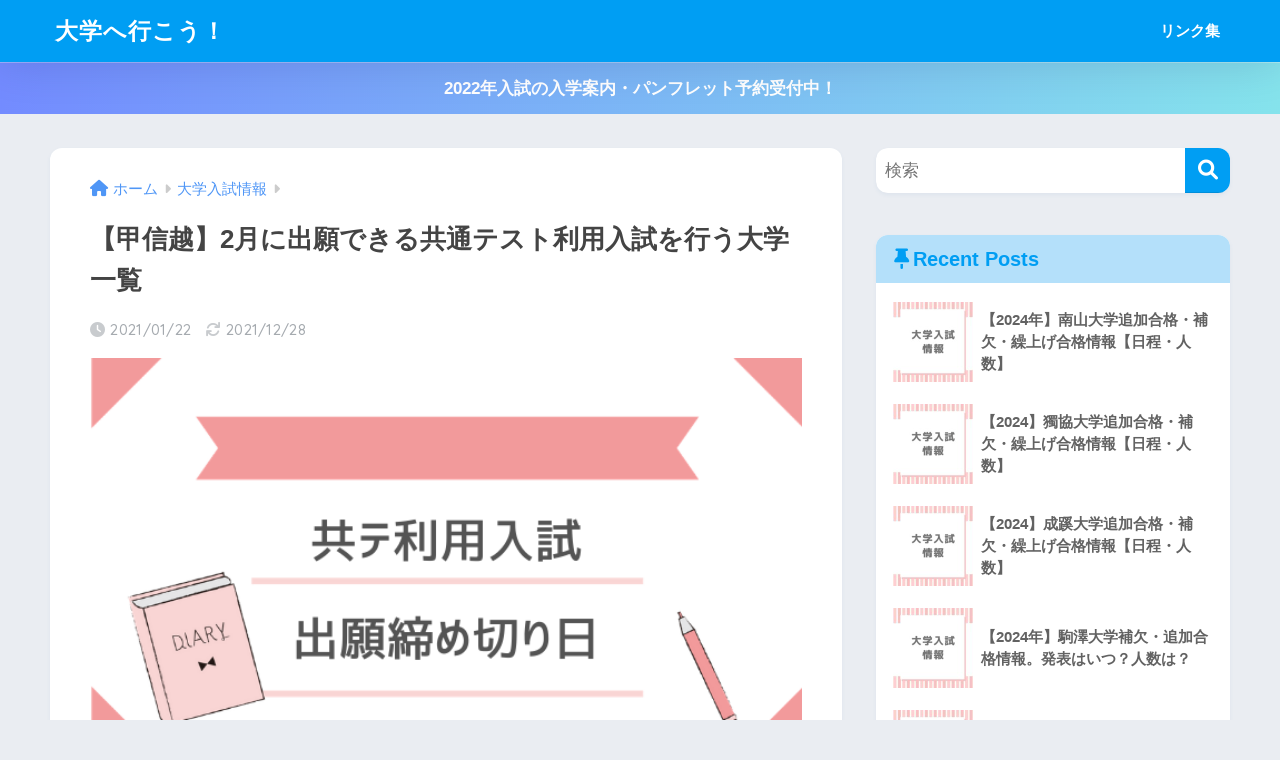

--- FILE ---
content_type: text/html; charset=UTF-8
request_url: https://shogakukin-info.com/2gatu-koshinetu/
body_size: 22704
content:
<!doctype html>
<!--[if lt IE 7]><html lang="ja" class="no-js lt-ie9 lt-ie8 lt-ie7"><![endif]-->
<!--[if (IE 7)&!(IEMobile)]><html lang="ja" class="no-js lt-ie9 lt-ie8"><![endif]-->
<!--[if (IE 8)&!(IEMobile)]><html lang="ja" class="no-js lt-ie9"><![endif]-->
<!--[if gt IE 8]><!--> <html lang="ja" class="no-js"><!--<![endif]-->
	<head>
		<!--バリューコマースLinkSwitch-->
		<script type="text/javascript" language="javascript">
    var vc_pid = "886508818";
</script><script type="text/javascript" src="//aml.valuecommerce.com/vcdal.js" async></script>
		<meta charset="utf-8">
		<meta http-equiv="X-UA-Compatible" content="IE=edge">
		<meta name="HandheldFriendly" content="True">
		<meta name="MobileOptimized" content="320">
		<meta name="viewport" content="width=device-width, initial-scale=1"/>
		<meta name="msapplication-TileColor" content="#6bb6ff">
        <meta name="theme-color" content="#6bb6ff">
		<link rel="pingback" href="https://shogakukin-info.com/xmlrpc.php">
		<title>【甲信越】2月に出願できる共通テスト利用入試を行う大学一覧 | 大学へ行こう！</title>
<meta name='robots' content='max-image-preview:large' />
<link rel='dns-prefetch' href='//fonts.googleapis.com' />
<link rel='dns-prefetch' href='//use.fontawesome.com' />
<link rel="alternate" type="application/rss+xml" title="大学へ行こう！ &raquo; フィード" href="https://shogakukin-info.com/feed/" />
<link rel="alternate" type="application/rss+xml" title="大学へ行こう！ &raquo; コメントフィード" href="https://shogakukin-info.com/comments/feed/" />
<script type="text/javascript">
window._wpemojiSettings = {"baseUrl":"https:\/\/s.w.org\/images\/core\/emoji\/14.0.0\/72x72\/","ext":".png","svgUrl":"https:\/\/s.w.org\/images\/core\/emoji\/14.0.0\/svg\/","svgExt":".svg","source":{"concatemoji":"https:\/\/shogakukin-info.com\/wp-includes\/js\/wp-emoji-release.min.js?ver=6.1.9"}};
/*! This file is auto-generated */
!function(e,a,t){var n,r,o,i=a.createElement("canvas"),p=i.getContext&&i.getContext("2d");function s(e,t){var a=String.fromCharCode,e=(p.clearRect(0,0,i.width,i.height),p.fillText(a.apply(this,e),0,0),i.toDataURL());return p.clearRect(0,0,i.width,i.height),p.fillText(a.apply(this,t),0,0),e===i.toDataURL()}function c(e){var t=a.createElement("script");t.src=e,t.defer=t.type="text/javascript",a.getElementsByTagName("head")[0].appendChild(t)}for(o=Array("flag","emoji"),t.supports={everything:!0,everythingExceptFlag:!0},r=0;r<o.length;r++)t.supports[o[r]]=function(e){if(p&&p.fillText)switch(p.textBaseline="top",p.font="600 32px Arial",e){case"flag":return s([127987,65039,8205,9895,65039],[127987,65039,8203,9895,65039])?!1:!s([55356,56826,55356,56819],[55356,56826,8203,55356,56819])&&!s([55356,57332,56128,56423,56128,56418,56128,56421,56128,56430,56128,56423,56128,56447],[55356,57332,8203,56128,56423,8203,56128,56418,8203,56128,56421,8203,56128,56430,8203,56128,56423,8203,56128,56447]);case"emoji":return!s([129777,127995,8205,129778,127999],[129777,127995,8203,129778,127999])}return!1}(o[r]),t.supports.everything=t.supports.everything&&t.supports[o[r]],"flag"!==o[r]&&(t.supports.everythingExceptFlag=t.supports.everythingExceptFlag&&t.supports[o[r]]);t.supports.everythingExceptFlag=t.supports.everythingExceptFlag&&!t.supports.flag,t.DOMReady=!1,t.readyCallback=function(){t.DOMReady=!0},t.supports.everything||(n=function(){t.readyCallback()},a.addEventListener?(a.addEventListener("DOMContentLoaded",n,!1),e.addEventListener("load",n,!1)):(e.attachEvent("onload",n),a.attachEvent("onreadystatechange",function(){"complete"===a.readyState&&t.readyCallback()})),(e=t.source||{}).concatemoji?c(e.concatemoji):e.wpemoji&&e.twemoji&&(c(e.twemoji),c(e.wpemoji)))}(window,document,window._wpemojiSettings);
</script>
<style type="text/css">
img.wp-smiley,
img.emoji {
	display: inline !important;
	border: none !important;
	box-shadow: none !important;
	height: 1em !important;
	width: 1em !important;
	margin: 0 0.07em !important;
	vertical-align: -0.1em !important;
	background: none !important;
	padding: 0 !important;
}
</style>
	<link rel='stylesheet' id='sng-stylesheet-css' href='https://shogakukin-info.com/wp-content/themes/sango-theme/style.css?version=3.7.23' type='text/css' media='all' />
<link rel='stylesheet' id='sng-option-css' href='https://shogakukin-info.com/wp-content/themes/sango-theme/entry-option.css?version=3.7.23' type='text/css' media='all' />
<link rel='stylesheet' id='sng-old-css-css' href='https://shogakukin-info.com/wp-content/themes/sango-theme/style-old.css?version=3.7.23' type='text/css' media='all' />
<link rel='stylesheet' id='sango_theme_gutenberg-style-css' href='https://shogakukin-info.com/wp-content/themes/sango-theme/library/gutenberg/dist/build/style-blocks.css?version=3.7.23' type='text/css' media='all' />
<style id='sango_theme_gutenberg-style-inline-css' type='text/css'>
:root{--sgb-main-color:#009EF3;--sgb-pastel-color:#b4e0fa;--sgb-accent-color:#ffb36b;--sgb-widget-title-color:#009EF3;--sgb-widget-title-bg-color:#b4e0fa;--sgb-bg-color:#eaedf2;--wp--preset--color--sango-main:var(--sgb-main-color);--wp--preset--color--sango-pastel:var(--sgb-pastel-color);--wp--preset--color--sango-accent:var(--sgb-accent-color)}
</style>
<link rel='stylesheet' id='sng-googlefonts-css' href='https://fonts.googleapis.com/css?family=Quicksand%3A500%2C700&#038;display=swap' type='text/css' media='all' />
<link rel='stylesheet' id='sng-fontawesome-css' href='https://use.fontawesome.com/releases/v6.1.1/css/all.css' type='text/css' media='all' />
<link rel='stylesheet' id='wp-block-library-css' href='https://shogakukin-info.com/wp-includes/css/dist/block-library/style.min.css?ver=6.1.9' type='text/css' media='all' />
<style id='rinkerg-gutenberg-rinker-style-inline-css' type='text/css'>
.wp-block-create-block-block{background-color:#21759b;color:#fff;padding:2px}

</style>
<style id='global-styles-inline-css' type='text/css'>
body{--wp--preset--color--black: #000000;--wp--preset--color--cyan-bluish-gray: #abb8c3;--wp--preset--color--white: #ffffff;--wp--preset--color--pale-pink: #f78da7;--wp--preset--color--vivid-red: #cf2e2e;--wp--preset--color--luminous-vivid-orange: #ff6900;--wp--preset--color--luminous-vivid-amber: #fcb900;--wp--preset--color--light-green-cyan: #7bdcb5;--wp--preset--color--vivid-green-cyan: #00d084;--wp--preset--color--pale-cyan-blue: #8ed1fc;--wp--preset--color--vivid-cyan-blue: #0693e3;--wp--preset--color--vivid-purple: #9b51e0;--wp--preset--color--sango-main: var(--sgb-main-color);--wp--preset--color--sango-pastel: var(--sgb-pastel-color);--wp--preset--color--sango-accent: var(--sgb-accent-color);--wp--preset--color--sango-blue: #009EF3;--wp--preset--color--sango-orange: #ffb36b;--wp--preset--color--sango-red: #f88080;--wp--preset--color--sango-green: #90d581;--wp--preset--color--sango-black: #333;--wp--preset--color--sango-gray: gray;--wp--preset--color--sango-silver: whitesmoke;--wp--preset--color--sango-light-blue: #b4e0fa;--wp--preset--color--sango-light-red: #ffebeb;--wp--preset--color--sango-light-orange: #fff9e6;--wp--preset--gradient--vivid-cyan-blue-to-vivid-purple: linear-gradient(135deg,rgba(6,147,227,1) 0%,rgb(155,81,224) 100%);--wp--preset--gradient--light-green-cyan-to-vivid-green-cyan: linear-gradient(135deg,rgb(122,220,180) 0%,rgb(0,208,130) 100%);--wp--preset--gradient--luminous-vivid-amber-to-luminous-vivid-orange: linear-gradient(135deg,rgba(252,185,0,1) 0%,rgba(255,105,0,1) 100%);--wp--preset--gradient--luminous-vivid-orange-to-vivid-red: linear-gradient(135deg,rgba(255,105,0,1) 0%,rgb(207,46,46) 100%);--wp--preset--gradient--very-light-gray-to-cyan-bluish-gray: linear-gradient(135deg,rgb(238,238,238) 0%,rgb(169,184,195) 100%);--wp--preset--gradient--cool-to-warm-spectrum: linear-gradient(135deg,rgb(74,234,220) 0%,rgb(151,120,209) 20%,rgb(207,42,186) 40%,rgb(238,44,130) 60%,rgb(251,105,98) 80%,rgb(254,248,76) 100%);--wp--preset--gradient--blush-light-purple: linear-gradient(135deg,rgb(255,206,236) 0%,rgb(152,150,240) 100%);--wp--preset--gradient--blush-bordeaux: linear-gradient(135deg,rgb(254,205,165) 0%,rgb(254,45,45) 50%,rgb(107,0,62) 100%);--wp--preset--gradient--luminous-dusk: linear-gradient(135deg,rgb(255,203,112) 0%,rgb(199,81,192) 50%,rgb(65,88,208) 100%);--wp--preset--gradient--pale-ocean: linear-gradient(135deg,rgb(255,245,203) 0%,rgb(182,227,212) 50%,rgb(51,167,181) 100%);--wp--preset--gradient--electric-grass: linear-gradient(135deg,rgb(202,248,128) 0%,rgb(113,206,126) 100%);--wp--preset--gradient--midnight: linear-gradient(135deg,rgb(2,3,129) 0%,rgb(40,116,252) 100%);--wp--preset--duotone--dark-grayscale: url('#wp-duotone-dark-grayscale');--wp--preset--duotone--grayscale: url('#wp-duotone-grayscale');--wp--preset--duotone--purple-yellow: url('#wp-duotone-purple-yellow');--wp--preset--duotone--blue-red: url('#wp-duotone-blue-red');--wp--preset--duotone--midnight: url('#wp-duotone-midnight');--wp--preset--duotone--magenta-yellow: url('#wp-duotone-magenta-yellow');--wp--preset--duotone--purple-green: url('#wp-duotone-purple-green');--wp--preset--duotone--blue-orange: url('#wp-duotone-blue-orange');--wp--preset--font-size--small: 13px;--wp--preset--font-size--medium: 20px;--wp--preset--font-size--large: 36px;--wp--preset--font-size--x-large: 42px;--wp--preset--font-family--default: "Helvetica", "Arial", "Hiragino Kaku Gothic ProN", "Hiragino Sans", YuGothic, "Yu Gothic", "メイリオ", Meiryo, sans-serif;--wp--preset--font-family--notosans: "Noto Sans JP", var(--wp--preset--font-family--default);--wp--preset--font-family--mplusrounded: "M PLUS Rounded 1c", var(--wp--preset--font-family--default);--wp--preset--font-family--dfont: "Quicksand", var(--wp--preset--font-family--default);--wp--preset--spacing--20: 0.44rem;--wp--preset--spacing--30: 0.67rem;--wp--preset--spacing--40: 1rem;--wp--preset--spacing--50: 1.5rem;--wp--preset--spacing--60: 2.25rem;--wp--preset--spacing--70: 3.38rem;--wp--preset--spacing--80: 5.06rem;--wp--custom--wrap--width: 92%;--wp--custom--wrap--default-width: 800px;--wp--custom--wrap--content-width: 1180px;--wp--custom--wrap--max-width: var(--wp--custom--wrap--content-width);--wp--custom--wrap--side: 30%;--wp--custom--wrap--gap: 2em;--wp--custom--wrap--mobile--padding: 15px;--wp--custom--shadow--large: 0 15px 30px -7px rgba(0, 12, 66, 0.15 );--wp--custom--shadow--large-hover: 0 40px 50px -15px rgba(0, 12, 66, 0.2 );--wp--custom--shadow--medium: 0 6px 13px -3px rgba(0, 12, 66, 0.1), 0 0px 1px rgba(0,30,100, 0.1 );--wp--custom--shadow--medium-hover: 0 12px 45px -9px rgb(0 0 0 / 23%);--wp--custom--shadow--solid: 0 1px 2px 0 rgba(24, 44, 84, 0.1), 0 1px 3px 1px rgba(24, 44, 84, 0.1);--wp--custom--shadow--solid-hover: 0 2px 4px 0 rgba(24, 44, 84, 0.1), 0 2px 8px 0 rgba(24, 44, 84, 0.1);--wp--custom--shadow--small: 0 2px 4px #4385bb12;--wp--custom--rounded--medium: 12px;--wp--custom--rounded--small: 6px;--wp--custom--widget--padding-horizontal: 18px;--wp--custom--widget--padding-vertical: 6px;--wp--custom--widget--icon-margin: 6px;--wp--custom--widget--gap: 2.5em;--wp--custom--entry--gap: 1.5rem;--wp--custom--entry--gap-mobile: 1rem;--wp--custom--entry--border-color: #eaedf2;--wp--custom--animation--fade-in: fadeIn 0.7s ease 0s 1 normal;--wp--custom--animation--header: fadeHeader 1s ease 0s 1 normal;--wp--custom--transition--default: 0.3s ease-in-out;--wp--custom--totop--opacity: 0.6;--wp--custom--totop--right: 18px;--wp--custom--totop--bottom: 20px;--wp--custom--totop--mobile--right: 15px;--wp--custom--totop--mobile--bottom: 10px;--wp--custom--toc--button--opacity: 0.6;--wp--custom--footer--column-gap: 40px;}body { margin: 0;--wp--style--global--content-size: 900px;--wp--style--global--wide-size: 980px; }.wp-site-blocks > .alignleft { float: left; margin-right: 2em; }.wp-site-blocks > .alignright { float: right; margin-left: 2em; }.wp-site-blocks > .aligncenter { justify-content: center; margin-left: auto; margin-right: auto; }.wp-site-blocks > * { margin-block-start: 0; margin-block-end: 0; }.wp-site-blocks > * + * { margin-block-start: 1.5rem; }body { --wp--style--block-gap: 1.5rem; }body .is-layout-flow > *{margin-block-start: 0;margin-block-end: 0;}body .is-layout-flow > * + *{margin-block-start: 1.5rem;margin-block-end: 0;}body .is-layout-constrained > *{margin-block-start: 0;margin-block-end: 0;}body .is-layout-constrained > * + *{margin-block-start: 1.5rem;margin-block-end: 0;}body .is-layout-flex{gap: 1.5rem;}body .is-layout-flow > .alignleft{float: left;margin-inline-start: 0;margin-inline-end: 2em;}body .is-layout-flow > .alignright{float: right;margin-inline-start: 2em;margin-inline-end: 0;}body .is-layout-flow > .aligncenter{margin-left: auto !important;margin-right: auto !important;}body .is-layout-constrained > .alignleft{float: left;margin-inline-start: 0;margin-inline-end: 2em;}body .is-layout-constrained > .alignright{float: right;margin-inline-start: 2em;margin-inline-end: 0;}body .is-layout-constrained > .aligncenter{margin-left: auto !important;margin-right: auto !important;}body .is-layout-constrained > :where(:not(.alignleft):not(.alignright):not(.alignfull)){max-width: var(--wp--style--global--content-size);margin-left: auto !important;margin-right: auto !important;}body .is-layout-constrained > .alignwide{max-width: var(--wp--style--global--wide-size);}body .is-layout-flex{display: flex;}body .is-layout-flex{flex-wrap: wrap;align-items: center;}body .is-layout-flex > *{margin: 0;}body{font-family: var(--sgb-font-family);padding-top: 0px;padding-right: 0px;padding-bottom: 0px;padding-left: 0px;}a:where(:not(.wp-element-button)){text-decoration: underline;}.wp-element-button, .wp-block-button__link{background-color: #32373c;border-width: 0;color: #fff;font-family: inherit;font-size: inherit;line-height: inherit;padding: calc(0.667em + 2px) calc(1.333em + 2px);text-decoration: none;}.has-black-color{color: var(--wp--preset--color--black) !important;}.has-cyan-bluish-gray-color{color: var(--wp--preset--color--cyan-bluish-gray) !important;}.has-white-color{color: var(--wp--preset--color--white) !important;}.has-pale-pink-color{color: var(--wp--preset--color--pale-pink) !important;}.has-vivid-red-color{color: var(--wp--preset--color--vivid-red) !important;}.has-luminous-vivid-orange-color{color: var(--wp--preset--color--luminous-vivid-orange) !important;}.has-luminous-vivid-amber-color{color: var(--wp--preset--color--luminous-vivid-amber) !important;}.has-light-green-cyan-color{color: var(--wp--preset--color--light-green-cyan) !important;}.has-vivid-green-cyan-color{color: var(--wp--preset--color--vivid-green-cyan) !important;}.has-pale-cyan-blue-color{color: var(--wp--preset--color--pale-cyan-blue) !important;}.has-vivid-cyan-blue-color{color: var(--wp--preset--color--vivid-cyan-blue) !important;}.has-vivid-purple-color{color: var(--wp--preset--color--vivid-purple) !important;}.has-sango-main-color{color: var(--wp--preset--color--sango-main) !important;}.has-sango-pastel-color{color: var(--wp--preset--color--sango-pastel) !important;}.has-sango-accent-color{color: var(--wp--preset--color--sango-accent) !important;}.has-sango-blue-color{color: var(--wp--preset--color--sango-blue) !important;}.has-sango-orange-color{color: var(--wp--preset--color--sango-orange) !important;}.has-sango-red-color{color: var(--wp--preset--color--sango-red) !important;}.has-sango-green-color{color: var(--wp--preset--color--sango-green) !important;}.has-sango-black-color{color: var(--wp--preset--color--sango-black) !important;}.has-sango-gray-color{color: var(--wp--preset--color--sango-gray) !important;}.has-sango-silver-color{color: var(--wp--preset--color--sango-silver) !important;}.has-sango-light-blue-color{color: var(--wp--preset--color--sango-light-blue) !important;}.has-sango-light-red-color{color: var(--wp--preset--color--sango-light-red) !important;}.has-sango-light-orange-color{color: var(--wp--preset--color--sango-light-orange) !important;}.has-black-background-color{background-color: var(--wp--preset--color--black) !important;}.has-cyan-bluish-gray-background-color{background-color: var(--wp--preset--color--cyan-bluish-gray) !important;}.has-white-background-color{background-color: var(--wp--preset--color--white) !important;}.has-pale-pink-background-color{background-color: var(--wp--preset--color--pale-pink) !important;}.has-vivid-red-background-color{background-color: var(--wp--preset--color--vivid-red) !important;}.has-luminous-vivid-orange-background-color{background-color: var(--wp--preset--color--luminous-vivid-orange) !important;}.has-luminous-vivid-amber-background-color{background-color: var(--wp--preset--color--luminous-vivid-amber) !important;}.has-light-green-cyan-background-color{background-color: var(--wp--preset--color--light-green-cyan) !important;}.has-vivid-green-cyan-background-color{background-color: var(--wp--preset--color--vivid-green-cyan) !important;}.has-pale-cyan-blue-background-color{background-color: var(--wp--preset--color--pale-cyan-blue) !important;}.has-vivid-cyan-blue-background-color{background-color: var(--wp--preset--color--vivid-cyan-blue) !important;}.has-vivid-purple-background-color{background-color: var(--wp--preset--color--vivid-purple) !important;}.has-sango-main-background-color{background-color: var(--wp--preset--color--sango-main) !important;}.has-sango-pastel-background-color{background-color: var(--wp--preset--color--sango-pastel) !important;}.has-sango-accent-background-color{background-color: var(--wp--preset--color--sango-accent) !important;}.has-sango-blue-background-color{background-color: var(--wp--preset--color--sango-blue) !important;}.has-sango-orange-background-color{background-color: var(--wp--preset--color--sango-orange) !important;}.has-sango-red-background-color{background-color: var(--wp--preset--color--sango-red) !important;}.has-sango-green-background-color{background-color: var(--wp--preset--color--sango-green) !important;}.has-sango-black-background-color{background-color: var(--wp--preset--color--sango-black) !important;}.has-sango-gray-background-color{background-color: var(--wp--preset--color--sango-gray) !important;}.has-sango-silver-background-color{background-color: var(--wp--preset--color--sango-silver) !important;}.has-sango-light-blue-background-color{background-color: var(--wp--preset--color--sango-light-blue) !important;}.has-sango-light-red-background-color{background-color: var(--wp--preset--color--sango-light-red) !important;}.has-sango-light-orange-background-color{background-color: var(--wp--preset--color--sango-light-orange) !important;}.has-black-border-color{border-color: var(--wp--preset--color--black) !important;}.has-cyan-bluish-gray-border-color{border-color: var(--wp--preset--color--cyan-bluish-gray) !important;}.has-white-border-color{border-color: var(--wp--preset--color--white) !important;}.has-pale-pink-border-color{border-color: var(--wp--preset--color--pale-pink) !important;}.has-vivid-red-border-color{border-color: var(--wp--preset--color--vivid-red) !important;}.has-luminous-vivid-orange-border-color{border-color: var(--wp--preset--color--luminous-vivid-orange) !important;}.has-luminous-vivid-amber-border-color{border-color: var(--wp--preset--color--luminous-vivid-amber) !important;}.has-light-green-cyan-border-color{border-color: var(--wp--preset--color--light-green-cyan) !important;}.has-vivid-green-cyan-border-color{border-color: var(--wp--preset--color--vivid-green-cyan) !important;}.has-pale-cyan-blue-border-color{border-color: var(--wp--preset--color--pale-cyan-blue) !important;}.has-vivid-cyan-blue-border-color{border-color: var(--wp--preset--color--vivid-cyan-blue) !important;}.has-vivid-purple-border-color{border-color: var(--wp--preset--color--vivid-purple) !important;}.has-sango-main-border-color{border-color: var(--wp--preset--color--sango-main) !important;}.has-sango-pastel-border-color{border-color: var(--wp--preset--color--sango-pastel) !important;}.has-sango-accent-border-color{border-color: var(--wp--preset--color--sango-accent) !important;}.has-sango-blue-border-color{border-color: var(--wp--preset--color--sango-blue) !important;}.has-sango-orange-border-color{border-color: var(--wp--preset--color--sango-orange) !important;}.has-sango-red-border-color{border-color: var(--wp--preset--color--sango-red) !important;}.has-sango-green-border-color{border-color: var(--wp--preset--color--sango-green) !important;}.has-sango-black-border-color{border-color: var(--wp--preset--color--sango-black) !important;}.has-sango-gray-border-color{border-color: var(--wp--preset--color--sango-gray) !important;}.has-sango-silver-border-color{border-color: var(--wp--preset--color--sango-silver) !important;}.has-sango-light-blue-border-color{border-color: var(--wp--preset--color--sango-light-blue) !important;}.has-sango-light-red-border-color{border-color: var(--wp--preset--color--sango-light-red) !important;}.has-sango-light-orange-border-color{border-color: var(--wp--preset--color--sango-light-orange) !important;}.has-vivid-cyan-blue-to-vivid-purple-gradient-background{background: var(--wp--preset--gradient--vivid-cyan-blue-to-vivid-purple) !important;}.has-light-green-cyan-to-vivid-green-cyan-gradient-background{background: var(--wp--preset--gradient--light-green-cyan-to-vivid-green-cyan) !important;}.has-luminous-vivid-amber-to-luminous-vivid-orange-gradient-background{background: var(--wp--preset--gradient--luminous-vivid-amber-to-luminous-vivid-orange) !important;}.has-luminous-vivid-orange-to-vivid-red-gradient-background{background: var(--wp--preset--gradient--luminous-vivid-orange-to-vivid-red) !important;}.has-very-light-gray-to-cyan-bluish-gray-gradient-background{background: var(--wp--preset--gradient--very-light-gray-to-cyan-bluish-gray) !important;}.has-cool-to-warm-spectrum-gradient-background{background: var(--wp--preset--gradient--cool-to-warm-spectrum) !important;}.has-blush-light-purple-gradient-background{background: var(--wp--preset--gradient--blush-light-purple) !important;}.has-blush-bordeaux-gradient-background{background: var(--wp--preset--gradient--blush-bordeaux) !important;}.has-luminous-dusk-gradient-background{background: var(--wp--preset--gradient--luminous-dusk) !important;}.has-pale-ocean-gradient-background{background: var(--wp--preset--gradient--pale-ocean) !important;}.has-electric-grass-gradient-background{background: var(--wp--preset--gradient--electric-grass) !important;}.has-midnight-gradient-background{background: var(--wp--preset--gradient--midnight) !important;}.has-small-font-size{font-size: var(--wp--preset--font-size--small) !important;}.has-medium-font-size{font-size: var(--wp--preset--font-size--medium) !important;}.has-large-font-size{font-size: var(--wp--preset--font-size--large) !important;}.has-x-large-font-size{font-size: var(--wp--preset--font-size--x-large) !important;}.has-default-font-family{font-family: var(--wp--preset--font-family--default) !important;}.has-notosans-font-family{font-family: var(--wp--preset--font-family--notosans) !important;}.has-mplusrounded-font-family{font-family: var(--wp--preset--font-family--mplusrounded) !important;}.has-dfont-font-family{font-family: var(--wp--preset--font-family--dfont) !important;}
.wp-block-navigation a:where(:not(.wp-element-button)){color: inherit;}
.wp-block-pullquote{font-size: 1.5em;line-height: 1.6;}
.wp-block-button .wp-block-button__link{background-color: var(--wp--preset--color--sango-main);border-radius: var(--wp--custom--rounded--medium);color: #fff;font-size: 18px;font-weight: 600;padding-top: 0.4em;padding-right: 1.3em;padding-bottom: 0.4em;padding-left: 1.3em;}
</style>
<link rel='stylesheet' id='yyi_rinker_stylesheet-css' href='https://shogakukin-info.com/wp-content/plugins/yyi-rinker/css/style.css?v=1.10.2' type='text/css' media='all' />
<link rel='stylesheet' id='poripu-style-css' href='https://shogakukin-info.com/wp-content/themes/sango-theme-poripu/poripu-style.css' type='text/css' media='all' />
<link rel='stylesheet' id='child-style-css' href='https://shogakukin-info.com/wp-content/themes/sango-theme-poripu/style.css' type='text/css' media='all' />
<script type='text/javascript' src='https://shogakukin-info.com/wp-includes/js/jquery/jquery.min.js?ver=3.6.1' id='jquery-core-js'></script>
<script type='text/javascript' src='https://shogakukin-info.com/wp-includes/js/jquery/jquery-migrate.min.js?ver=3.3.2' id='jquery-migrate-js'></script>
<link rel="https://api.w.org/" href="https://shogakukin-info.com/wp-json/" /><link rel="alternate" type="application/json" href="https://shogakukin-info.com/wp-json/wp/v2/posts/3210" /><link rel="EditURI" type="application/rsd+xml" title="RSD" href="https://shogakukin-info.com/xmlrpc.php?rsd" />
<link rel="canonical" href="https://shogakukin-info.com/2gatu-koshinetu/" />
<link rel='shortlink' href='https://shogakukin-info.com/?p=3210' />
<link rel="alternate" type="application/json+oembed" href="https://shogakukin-info.com/wp-json/oembed/1.0/embed?url=https%3A%2F%2Fshogakukin-info.com%2F2gatu-koshinetu%2F" />
<link rel="alternate" type="text/xml+oembed" href="https://shogakukin-info.com/wp-json/oembed/1.0/embed?url=https%3A%2F%2Fshogakukin-info.com%2F2gatu-koshinetu%2F&#038;format=xml" />
<script type="text/javascript" language="javascript">
    var vc_pid = "886508818";
</script><script type="text/javascript" src="//aml.valuecommerce.com/vcdal.js" async></script><style>
.yyi-rinker-images {
    display: flex;
    justify-content: center;
    align-items: center;
    position: relative;

}
div.yyi-rinker-image img.yyi-rinker-main-img.hidden {
    display: none;
}

.yyi-rinker-images-arrow {
    cursor: pointer;
    position: absolute;
    top: 50%;
    display: block;
    margin-top: -11px;
    opacity: 0.6;
    width: 22px;
}

.yyi-rinker-images-arrow-left{
    left: -10px;
}
.yyi-rinker-images-arrow-right{
    right: -10px;
}

.yyi-rinker-images-arrow-left.hidden {
    display: none;
}

.yyi-rinker-images-arrow-right.hidden {
    display: none;
}
div.yyi-rinker-contents.yyi-rinker-design-tate  div.yyi-rinker-box{
    flex-direction: column;
}

div.yyi-rinker-contents.yyi-rinker-design-slim div.yyi-rinker-box .yyi-rinker-links {
    flex-direction: column;
}

div.yyi-rinker-contents.yyi-rinker-design-slim div.yyi-rinker-info {
    width: 100%;
}

div.yyi-rinker-contents.yyi-rinker-design-slim .yyi-rinker-title {
    text-align: center;
}

div.yyi-rinker-contents.yyi-rinker-design-slim .yyi-rinker-links {
    text-align: center;
}
div.yyi-rinker-contents.yyi-rinker-design-slim .yyi-rinker-image {
    margin: auto;
}

div.yyi-rinker-contents.yyi-rinker-design-slim div.yyi-rinker-info ul.yyi-rinker-links li {
	align-self: stretch;
}
div.yyi-rinker-contents.yyi-rinker-design-slim div.yyi-rinker-box div.yyi-rinker-info {
	padding: 0;
}
div.yyi-rinker-contents.yyi-rinker-design-slim div.yyi-rinker-box {
	flex-direction: column;
	padding: 14px 5px 0;
}

.yyi-rinker-design-slim div.yyi-rinker-box div.yyi-rinker-info {
	text-align: center;
}

.yyi-rinker-design-slim div.price-box span.price {
	display: block;
}

div.yyi-rinker-contents.yyi-rinker-design-slim div.yyi-rinker-info div.yyi-rinker-title a{
	font-size:16px;
}

div.yyi-rinker-contents.yyi-rinker-design-slim ul.yyi-rinker-links li.amazonkindlelink:before,  div.yyi-rinker-contents.yyi-rinker-design-slim ul.yyi-rinker-links li.amazonlink:before,  div.yyi-rinker-contents.yyi-rinker-design-slim ul.yyi-rinker-links li.rakutenlink:before,  div.yyi-rinker-contents.yyi-rinker-design-slim ul.yyi-rinker-links li.yahoolink:before {
	font-size:12px;
}

div.yyi-rinker-contents.yyi-rinker-design-slim ul.yyi-rinker-links li a {
	font-size: 13px;
}
.entry-content ul.yyi-rinker-links li {
	padding: 0;
}

div.yyi-rinker-contents .yyi-rinker-attention.attention_desing_right_ribbon {
    width: 89px;
    height: 91px;
    position: absolute;
    top: -1px;
    right: -1px;
    left: auto;
    overflow: hidden;
}

div.yyi-rinker-contents .yyi-rinker-attention.attention_desing_right_ribbon span {
    display: inline-block;
    width: 146px;
    position: absolute;
    padding: 4px 0;
    left: -13px;
    top: 12px;
    text-align: center;
    font-size: 12px;
    line-height: 24px;
    -webkit-transform: rotate(45deg);
    transform: rotate(45deg);
    box-shadow: 0 1px 3px rgba(0, 0, 0, 0.2);
}

div.yyi-rinker-contents .yyi-rinker-attention.attention_desing_right_ribbon {
    background: none;
}
.yyi-rinker-attention.attention_desing_right_ribbon .yyi-rinker-attention-after,
.yyi-rinker-attention.attention_desing_right_ribbon .yyi-rinker-attention-before{
display:none;
}
div.yyi-rinker-use-right_ribbon div.yyi-rinker-title {
    margin-right: 2rem;
}

				</style><meta name="thumbnail" content="<?php echo wp_get_attachment_url( get_post_thumbnail_id() ); ?>"><meta property="og:title" content="【甲信越】2月に出願できる共通テスト利用入試を行う大学一覧" />
<meta property="og:description" content="2月に出願できる共通テスト利用入試を行う甲信越（山梨・石川・富山・新潟・長野・岐阜）の大学を紹介します。 コロナウィルスの感染拡大により現地に受験に行くことが厳しくなっている現状で、バンザイシステムなどで合否判定を確認し ... " />
<meta property="og:type" content="article" />
<meta property="og:url" content="https://shogakukin-info.com/2gatu-koshinetu/" />
<meta property="og:image" content="https://shogakukin-info.com/wp-content/uploads/2021/01/大学入学共通テスト-1.png" />
<meta name="thumbnail" content="https://shogakukin-info.com/wp-content/uploads/2021/01/大学入学共通テスト-1.png" />
<meta property="og:site_name" content="大学へ行こう！" />
<meta name="twitter:card" content="summary_large_image" />
<script data-ad-client="ca-pub-1169007164548770" async src="https://pagead2.googlesyndication.com/pagead/js/adsbygoogle.js"></script>
<meta name="google-site-verification" content="tCutp7yoB_aQ4mtG_O6F88W-oMq9IRqKUneHq6WDlrI" /><!-- gtag.js -->
<script async src="https://www.googletagmanager.com/gtag/js?id=UA-68643522-8"></script>
<script>
  window.dataLayer = window.dataLayer || [];
  function gtag(){dataLayer.push(arguments);}
  gtag('js', new Date());
  gtag('config', 'UA-68643522-8');
</script>
<link rel="icon" href="https://shogakukin-info.com/wp-content/uploads/2020/06/cropped-s32_f_object_156_0bg-32x32.png" sizes="32x32" />
<link rel="icon" href="https://shogakukin-info.com/wp-content/uploads/2020/06/cropped-s32_f_object_156_0bg-192x192.png" sizes="192x192" />
<link rel="apple-touch-icon" href="https://shogakukin-info.com/wp-content/uploads/2020/06/cropped-s32_f_object_156_0bg-180x180.png" />
<meta name="msapplication-TileImage" content="https://shogakukin-info.com/wp-content/uploads/2020/06/cropped-s32_f_object_156_0bg-270x270.png" />
		<style type="text/css" id="wp-custom-css">
			/*--------------------------------------
トップページ用CSS
--------------------------------------*/
/*背景色・上部余白調整*/
.home #entry {
background:none;
}
.home .entry-content {
padding-top: 0;
}

/*新着記事用。トップに新着記事を載せない場合はなくても構いません。*/
@media only screen and (min-width: 481px) {
.catpost-cards .c_linkto {
width: 47%;
margin: 1em 0;
max-width: none;
}
}
.space-between {
justify-content: space-between;
}
.flex-wrap {
-webkit-flex-wrap: wrap;
flex-wrap: wrap;
}
.flex {
display: -webkit-flex;
display: -ms-flexbox;
display: -moz-box;
display: flex;
}

/*カテゴリ見出しカスタマイズ*/
#inner-content .entry-content h3.top-title {
border-left: none;
border-bottom: none;
background: none;
color: #000;
overflow: hidden;
text-align: center;
}
#inner-content .entry-content h3.top-title span {
position: relative;
display: inline-block;
margin: 0 2.5em;
padding: 0 1em;
text-align: left;
}
#inner-content .entry-content h3.top-title span:before,
#inner-content .entry-content h3.top-title span:after {
position: absolute;
top: 50%;
content: '';
width: 400%;
height: 1px;
background-color: #000;
}
#inner-content .entry-content h3.top-title span:before {
right: 100%;
}
#inner-content .entry-content h3.top-title span:after{
left: 100%;
}

/*トップページ記事カード用*/
.popular-posts .cardtype__article-info {
padding-top: 0.5em;
}
.popular-posts .cardtype__link {
padding-bottom: 10px;
}
.popular-posts.cardtype {
display: -webkit-flex;
display: -ms-flexbox;
display: -moz-box;
display: flex;
flex-direction: row;
-webkit-flex-direction: row;
-webkit-flex-wrap: wrap;
flex-wrap: wrap;
}
.popular-posts .cardtype__article {
width: 48%;
margin: 0 0 25px;
}
.popular-posts .cardtype__article:nth-child(odd){
margin-right: 4%;
}
.popular-posts .cardtype__article p {
margin: 0; 
}
.popular-posts.cardtype h2 {
margin: 0 5px;
font-size: 15px;
color: inherit;
background: none;
}

/*画像のふちに余白*/
.c_linkto img,
.cardtype__img img {
padding: .45em .45em 0 .45em;
}







/*=================================================================================
カエレバ・ヨメレバ・トマレバ
=================================================================================*/
.cstmreba {
width:90%;
height:auto;
margin:36px auto;
font-family:'Lucida Grande','Hiragino Kaku Gothic ProN',Helvetica, Meiryo, sans-serif;
line-height: 1.5;
word-wrap: break-word;
box-sizing: border-box;
display: block;
}
.cstmreba a {
transition: 0.8s ;
color:#285EFF; /* テキストリンクカラー */
}
.cstmreba a:hover {
color:#FFCA28; /* テキストリンクカラー(マウスオーバー時) */
}
.cstmreba .booklink-box,
.cstmreba .kaerebalink-box,
.cstmreba .tomarebalink-box {
width: 100%;
background-color: #f9f9f9; /* 全体の背景カラー */
overflow: hidden;
border-radius: 0px;
box-sizing: border-box;
padding: 50px;
}
/* サムネイル画像ボックス */
.cstmreba .booklink-image,
.cstmreba .kaerebalink-image,
.cstmreba .tomarebalink-image {
width:150px;
float:left;
margin:0 14px 0 0;
text-align: center;
background: #f9f9f9;
}
.cstmreba .booklink-image a,
.cstmreba .kaerebalink-image a,
.cstmreba .tomarebalink-image a {
width:100%;
display:block;
}
.cstmreba .booklink-image a img,
.cstmreba .kaerebalink-image a img,
.cstmreba .tomarebalink-image a img {
margin:0 ;
padding: 0;
text-align:center;
background: #f9f9f9;
}
.cstmreba .booklink-info,.cstmreba .kaerebalink-info,.cstmreba .tomarebalink-info {
overflow:hidden;
line-height:170%;
color: #333;
}
/* infoボックス内リンク下線非表示 */
.cstmreba .booklink-info a,
.cstmreba .kaerebalink-info a,
.cstmreba .tomarebalink-info a {
text-decoration: none;
}
.kaerebalink-name,.booklink-name,.tomarebalink-name {
	text-align:center;
	padding: 10px 0;
}
/* 作品・商品・ホテル名 リンク */
.cstmreba .booklink-name>a,
.cstmreba .kaerebalink-name>a,
.cstmreba .tomarebalink-name>a {
font-size:18px;
color: #666;
font-weight: 800;
}
/* タイトル下にPタグ自動挿入された際の余白を小さく */
.cstmreba .kaerebalink-name p,
.cstmreba .booklink-name p,
.cstmreba .tomarebalink-name p {
margin: 0;
}
/* powered by */
.cstmreba .booklink-powered-date,
.cstmreba .kaerebalink-powered-date,
.cstmreba .tomarebalink-powered-date {
font-size:10px;
line-height:150%;
color: #ccc;
}
.cstmreba .booklink-powered-date a,
.cstmreba .kaerebalink-powered-date a,
.cstmreba .tomarebalink-powered-date a {
color:#ccc;
border-bottom: none ;
}
.cstmreba .booklink-powered-date a:hover,
.cstmreba .kaerebalink-powered-date a:hover,
.cstmreba .tomarebalink-powered-date a:hover {
color:#bbb;
border-bottom: 1px solid #bbb ;
}
/* 著者・住所 */
.cstmreba .booklink-detail,.cstmreba .kaerebalink-detail,.cstmreba .tomarebalink-address {
font-size:12px;
text-align:center;
margin-bottom: 15px;
color:#777;
}
.cstmreba .kaerebalink-link1 div img,.cstmreba .booklink-link2 div img,.cstmreba .tomarebalink-link1 div img {
display:none !important;
}
.cstmreba .kaerebalink-link1, .cstmreba .booklink-link2,.cstmreba .tomarebalink-link1 {
display: inline-block;
width: 100%;
margin: 0 auto;
}
.cstmreba .booklink-link2>div,
.cstmreba .kaerebalink-link1>div,
.cstmreba .tomarebalink-link1>div {
float:left;
width:24%;
min-width:128px;
margin:0.5%;
}
/***** ボタンデザインここから ******/
.cstmreba .booklink-link2 a,
.cstmreba .kaerebalink-link1 a,
.cstmreba .tomarebalink-link1 a {
width: 100%;
display: inline-block;
text-align: center;
box-sizing: border-box;
margin: 1px 0;
padding:3% 0.5%;
border-radius: 8px;
font-size: 13px;
font-weight: bold;
line-height: 180%;
color: #fff;
box-shadow: 0px 2px 4px 0 rgba(0,0,0,.26);
}
/* トマレバ */
.cstmreba .tomarebalink-link1 .shoplinkrakuten a {background: #76ae25; border: 2px solid #76ae25; }/* 楽天トラベル */
.cstmreba .tomarebalink-link1 .shoplinkjalan a { background: #ff7a15; border: 2px solid #ff7a15;}/* じゃらん */
.cstmreba .tomarebalink-link1 .shoplinkjtb a { background: #c81528; border: 2px solid #c81528;}/* JTB */
.cstmreba .tomarebalink-link1 .shoplinkknt a { background: #0b499d; border: 2px solid #0b499d;}/* KNT */
.cstmreba .tomarebalink-link1 .shoplinkikyu a { background: #bf9500; border: 2px solid #bf9500;}/* 一休 */
.cstmreba .tomarebalink-link1 .shoplinkrurubu a { background: #000066; border: 2px solid #000066;}/* るるぶ */
.cstmreba .tomarebalink-link1 .shoplinkyahoo a { background: #ff0033; border: 2px solid #ff0033;}/* Yahoo!トラベル */
.cstmreba .tomarebalink-link1 .shoplinkhis a { background: #004bb0; border: 2px solid #004bb0;}/*** HIS ***/
/* カエレバ */
.cstmreba .kaerebalink-link1 .shoplinkyahoo a {background:#ff0033; border:2px solid #ff0033; letter-spacing:normal;} /* Yahoo!ショッピング */
.cstmreba .kaerebalink-link1 .shoplinkbellemaison a { background:#84be24 ; border: 2px solid #84be24;}	/* ベルメゾン */
.cstmreba .kaerebalink-link1 .shoplinkcecile a { background:#8d124b; border: 2px solid #8d124b;} /* セシール */
.cstmreba .kaerebalink-link1 .shoplinkkakakucom a {background:#314995; border: 2px solid #314995;} /* 価格コム */
/* ヨメレバ */
.cstmreba .booklink-link2 .shoplinkkindle a { background:#007dcd; border: 2px solid #007dcd;} /* Kindle */
.cstmreba .booklink-link2 .shoplinkrakukobo a { background:#bf0000; border: 2px solid #bf0000;} /* 楽天kobo */
.cstmreba .booklink-link2  .shoplinkbk1 a { background:#0085cd; border: 2px solid #0085cd;} /* honto */
.cstmreba .booklink-link2 .shoplinkehon a { background:#2a2c6d; border: 2px solid #2a2c6d;} /* ehon */
.cstmreba .booklink-link2 .shoplinkkino a { background:#003e92; border: 2px solid #003e92;} /* 紀伊國屋書店 */
.cstmreba .booklink-link2 .shoplinktoshokan a { background:#333333; border: 2px solid #333333;} /* 図書館 */
/* カエレバ・ヨメレバ共通 */
.cstmreba .kaerebalink-link1 .shoplinkamazon a,
.cstmreba .booklink-link2 .shoplinkamazon a {
background:#FF9901;
border: 2px solid #ff9901;
} /* Amazon */
.cstmreba .kaerebalink-link1 .shoplinkrakuten a,
.cstmreba .booklink-link2 .shoplinkrakuten a {
background: #bf0000;
border: 2px solid #bf0000;
} /* 楽天 */
.cstmreba .kaerebalink-link1 .shoplinkseven a,
.cstmreba .booklink-link2 .shoplinkseven a {
background:#225496;
border: 2px solid #225496;
} /* 7net */
/****** ボタンカラー ここまで *****/
/***** ボタンデザイン　マウスオーバー時ここから *****/
.cstmreba .booklink-link2 a:hover,
.cstmreba .kaerebalink-link1 a:hover,
.cstmreba .tomarebalink-link1 a:hover {
background: #fff;
}
/* トマレバ */
.cstmreba .tomarebalink-link1 .shoplinkrakuten a:hover { color: #76ae25; }/* 楽天トラベル */
.cstmreba .tomarebalink-link1 .shoplinkjalan a:hover { color: #ff7a15; }/* じゃらん */
.cstmreba .tomarebalink-link1 .shoplinkjtb a:hover { color: #c81528; }/* JTB */
.cstmreba .tomarebalink-link1 .shoplinkknt a:hover { color: #0b499d; }/* KNT */
.cstmreba .tomarebalink-link1 .shoplinkikyu a:hover { color: #bf9500; }/* 一休 */
.cstmreba .tomarebalink-link1 .shoplinkrurubu a:hover { color: #000066; }/* るるぶ */
.cstmreba .tomarebalink-link1 .shoplinkyahoo a:hover { color: #ff0033; }/* Yahoo!トラベル */
.cstmreba .tomarebalink-link1 .shoplinkhis a:hover { color: #004bb0; }/*** HIS ***/
/* カエレバ */
.cstmreba .kaerebalink-link1 .shoplinkyahoo a:hover {color:#ff0033;} /* Yahoo!ショッピング */
.cstmreba .kaerebalink-link1 .shoplinkbellemaison a:hover { color:#84be24 ; }	/* ベルメゾン */
.cstmreba .kaerebalink-link1 .shoplinkcecile a:hover { color:#8d124b; } /* セシール */
.cstmreba .kaerebalink-link1 .shoplinkkakakucom a:hover {color:#314995;} /* 価格コム */
/* ヨメレバ */
.cstmreba .booklink-link2 .shoplinkkindle a:hover { color:#007dcd;} /* Kindle */
.cstmreba .booklink-link2 .shoplinkrakukobo a:hover { color:#bf0000; } /* 楽天kobo */
.cstmreba .booklink-link2 .shoplinkbk1 a:hover { color:#0085cd; } /* honto */
.cstmreba .booklink-link2 .shoplinkehon a:hover { color:#2a2c6d; } /* ehon */
.cstmreba .booklink-link2 .shoplinkkino a:hover { color:#003e92; } /* 紀伊國屋書店 */
.cstmreba .booklink-link2 .shoplinktoshokan a:hover { color:#333333; } /* 図書館 */
/* カエレバ・ヨメレバ共通 */
.cstmreba .kaerebalink-link1 .shoplinkamazon a:hover,
.cstmreba .booklink-link2 .shoplinkamazon a:hover {
color:#FF9901; } /* Amazon */
.cstmreba .kaerebalink-link1 .shoplinkrakuten a:hover,
.cstmreba .booklink-link2 .shoplinkrakuten a:hover {
color: #bf0000; } /* 楽天 */
.cstmreba .kaerebalink-link1 .shoplinkseven a:hover,
.cstmreba .booklink-link2 .shoplinkseven a:hover {
color:#225496;} /* 7net */
/***** ボタンデザイン　マウスオーバー時ここまで *****/
.cstmreba .booklink-footer {
clear:both;
}
/*****  解像度768px以下のスタイル *****/
@media screen and (max-width:768px){
.cstmreba .booklink-link2 a, .cstmreba .kaerebalink-link1 a, .cstmreba .tomarebalink-link1 a {
margin-bottom: 3px;
}
.cstmreba .booklink-image,
.cstmreba .kaerebalink-image,
.cstmreba .tomarebalink-image {
width:100%;
float:none;
}
.cstmreba .booklink-link2>div,
.cstmreba .kaerebalink-link1>div,
.cstmreba .tomarebalink-link1>div {
width: 32.33%;
margin: 0.5%;
}
.cstmreba .booklink-info,
.cstmreba .kaerebalink-info,
.cstmreba .tomarebalink-info {
text-align:center;
padding-bottom: 1px;
}
.cstmreba .kaerebalink-link1, .cstmreba .booklink-link2,.cstmreba .tomarebalink-link1 {
display: inline-block;
width: 50%;
margin: 0 auto;
}
}
/*****  解像度480px以下のスタイル *****/
@media screen and (max-width:480px){
.cstmreba .booklink-link2>div,
.cstmreba .kaerebalink-link1>div,
.cstmreba .tomarebalink-link1>div {
width: 49%;
margin: 0.5%;
}
}








		</style>
		<style> a{color:#4f96f6}.header, .drawer__title{background-color:#009EF3}#logo a{color:#FFF}.desktop-nav li a , .mobile-nav li a, #drawer__open, .header-search__open, .drawer__title{color:#FFF}.drawer__title__close span, .drawer__title__close span:before{background:#FFF}.desktop-nav li:after{background:#FFF}.mobile-nav .current-menu-item{border-bottom-color:#FFF}.widgettitle, .sidebar .wp-block-group h2, .drawer .wp-block-group h2{color:#009EF3;background-color:#b4e0fa}#footer-menu a, .copyright{color:#FFF}#footer-menu{background-color:#009EF3}.footer{background-color:#e0e4eb}.footer, .footer a, .footer .widget ul li a{color:#3c3c3c}body{font-size:100%}@media only screen and (min-width:481px){body{font-size:107%}}@media only screen and (min-width:1030px){body{font-size:107%}}.totop{background:#009EF3}.header-info a{color:#FFF;background:linear-gradient(95deg, #738bff, #85e3ec)}.fixed-menu ul{background:#FFF}.fixed-menu a{color:#a2a7ab}.fixed-menu .current-menu-item a, .fixed-menu ul li a.active{color:#009EF3}.post-tab{background:#FFF}.post-tab > div{color:#a7a7a7}body{--sgb-font-family:var(--wp--preset--font-family--default)}#fixed_sidebar{top:0px}:target{scroll-margin-top:0px}.Threads:before{background-image:url("https://shogakukin-info.com/wp-content/themes/sango-theme/library/images/threads.svg")}.profile-sns li .Threads:before{background-image:url("https://shogakukin-info.com/wp-content/themes/sango-theme/library/images/threads-outline.svg")}</style><style>
/*吹き出し右*/
	.right .sc {
    	background:#78ce56;/*ふきだしの中の色*/
		border: solid 2px #78ce56;/*ふきだしの線の色*/
    	color: #fff;/*文字の色*/
		}
	.right .sc:before, .right .sc:after{
		border-left-color:#78ce56;
		}
/*ふきだし左*/
	.sc {
		background: #eee;/*ふきだしの中の色*/
		border: solid 2px #eee;/*ふきだしの線の色*/
		color: #000;/*文字の色*/
}
	.sc:before,
	.sc:after {
		border-right: 12px solid #eee;/*ふきだしの線の色*/
}
/*wppのランキングカラーをアクセントカラーに*/
	.my-widget.show_num li:nth-child(-n+3):before{
		    background: #ffb36b;
		}
/*topオススメの下線をアクセントカラーに*/
	div.osusume-b {
    	border-bottom: solid 3px #ffb36b;
}
	div.shinchaku-b {
    	border-bottom: solid 3px #6bb6ff;
}
</style>
        		<script data-ad-client="ca-pub-1169007164548770" async src="https://pagead2.googlesyndication.com/pagead/js/adsbygoogle.js"></script>			<style>
      #id-81dfd1fa-86e0-426f-ab56-036411b74fb9 {
        --sgb-table-border-width: 2px;
      }
    </style>
</head>
	<body class="post-template-default single single-post postid-3210 single-format-standard fa5">
		<div id="container">
			<header class="header">
								<div id="inner-header" class="wrap cf">
										<p id="logo" class="h1 dfont">
						<a href="https://shogakukin-info.com">大学へ行こう！</a>
					</p>
					<nav class="desktop-nav clearfix"><ul id="menu-%e3%83%aa%e3%83%b3%e3%82%af%e9%9b%86" class="menu"><li id="menu-item-14" class="menu-item menu-item-type-post_type menu-item-object-page menu-item-14"><a href="https://shogakukin-info.com/link/">リンク集</a></li>
</ul></nav>				</div>
							</header>
			<div class="header-info"><a href="//ck.jp.ap.valuecommerce.com/servlet/referral?sid=3506330&pid=886441847">2022年入試の入学案内・パンフレット予約受付中！</a></div>  <div id="content">
    <div id="inner-content" class="wrap cf">
      <main id="main">
                  <article id="entry" class="post-3210 post type-post status-publish format-standard has-post-thumbnail category-12 tag-167 tag-166">
            <header class="article-header entry-header">
	<nav id="breadcrumb" class="breadcrumb"><ul itemscope itemtype="http://schema.org/BreadcrumbList"><li itemprop="itemListElement" itemscope itemtype="http://schema.org/ListItem"><a href="https://shogakukin-info.com" itemprop="item"><span itemprop="name">ホーム</span></a><meta itemprop="position" content="1" /></li><li itemprop="itemListElement" itemscope itemtype="http://schema.org/ListItem"><a href="https://shogakukin-info.com/category/%e5%a4%a7%e5%ad%a6%e5%85%a5%e8%a9%a6%e6%83%85%e5%a0%b1/" itemprop="item"><span itemprop="name">大学入試情報</span></a><meta itemprop="position" content="2" /></li></ul></nav>    <h1 class="entry-title single-title">【甲信越】2月に出願できる共通テスト利用入試を行う大学一覧</h1>
	<p class="entry-meta vcard dfont">
		      
         		<time class="pubdate entry-time" datetime="2021-01-22">2021/01/22</time>
	       		       		<time class="updated entry-time" datetime="2021-12-28">2021/12/28</time>
              	      
            </p>
  		    	        <p class="post-thumbnail"><img width="640" height="360" src="https://shogakukin-info.com/wp-content/uploads/2021/01/大学入学共通テスト-1.png" class="attachment-large size-large wp-post-image" alt="大学入学共通テスト" decoding="async" srcset="https://shogakukin-info.com/wp-content/uploads/2021/01/大学入学共通テスト-1.png 640w, https://shogakukin-info.com/wp-content/uploads/2021/01/大学入学共通テスト-1-300x169.png 300w" sizes="(max-width: 640px) 100vw, 640px" /></p>
    				  <!--FABボタン-->
	  	  <input type="checkbox" id="fab">
		  <label class="fab-btn accent-bc" for="fab"><i class="fa fa-share-alt"></i></label>
		  <label class="fab__close-cover" for="fab"></label>
		  <!--FABの中身-->
		  <div id="fab__contents">
			 <div class="fab__contents-main dfont">
			    <label class="close" for="fab"><span></span></label>
			    <p class="fab__contents_title">SHARE</p>
			  				  		<div class="fab__contents_img" style="background-image: url(https://shogakukin-info.com/wp-content/uploads/2021/01/大学入学共通テスト-1-520x300.png);">
			  		</div>
			  				  	  <div class="sns-btn sns-dif">
          <ul>
        <!-- twitter -->
        <li class="tw sns-btn__item">
          <a href="https://twitter.com/intent/tweet?url=https%3A%2F%2Fshogakukin-info.com%2F2gatu-koshinetu%2F&text=%E3%80%90%E7%94%B2%E4%BF%A1%E8%B6%8A%E3%80%912%E6%9C%88%E3%81%AB%E5%87%BA%E9%A1%98%E3%81%A7%E3%81%8D%E3%82%8B%E5%85%B1%E9%80%9A%E3%83%86%E3%82%B9%E3%83%88%E5%88%A9%E7%94%A8%E5%85%A5%E8%A9%A6%E3%82%92%E8%A1%8C%E3%81%86%E5%A4%A7%E5%AD%A6%E4%B8%80%E8%A6%A7%EF%BD%9C%E5%A4%A7%E5%AD%A6%E3%81%B8%E8%A1%8C%E3%81%93%E3%81%86%EF%BC%81" target="_blank" rel="nofollow noopener noreferrer" aria-label="Twitterでシェアする">
            <i class="fab fa-twitter" aria-hidden="true"></i>            <span class="share_txt">ツイート</span>
          </a>
                  </li>
        <!-- facebook -->
        <li class="fb sns-btn__item">
          <a href="https://www.facebook.com/share.php?u=https%3A%2F%2Fshogakukin-info.com%2F2gatu-koshinetu%2F" target="_blank" rel="nofollow noopener noreferrer" aria-label="Facebookでシェアする">
            <i class="fab fa-facebook" aria-hidden="true"></i>            <span class="share_txt">シェア</span>
          </a>
                  </li>
        <!-- はてなブックマーク -->
        <li class="hatebu sns-btn__item">
          <a href="http://b.hatena.ne.jp/add?mode=confirm&url=https%3A%2F%2Fshogakukin-info.com%2F2gatu-koshinetu%2F&title=%E3%80%90%E7%94%B2%E4%BF%A1%E8%B6%8A%E3%80%912%E6%9C%88%E3%81%AB%E5%87%BA%E9%A1%98%E3%81%A7%E3%81%8D%E3%82%8B%E5%85%B1%E9%80%9A%E3%83%86%E3%82%B9%E3%83%88%E5%88%A9%E7%94%A8%E5%85%A5%E8%A9%A6%E3%82%92%E8%A1%8C%E3%81%86%E5%A4%A7%E5%AD%A6%E4%B8%80%E8%A6%A7%EF%BD%9C%E5%A4%A7%E5%AD%A6%E3%81%B8%E8%A1%8C%E3%81%93%E3%81%86%EF%BC%81" target="_blank" rel="nofollow noopener noreferrer" aria-label="はてブでブックマークする">
            <i class="fa fa-hatebu" aria-hidden="true"></i>
            <span class="share_txt">はてブ</span>
          </a>
                  </li>
        <!-- LINE -->
        <li class="line sns-btn__item">
          <a href="https://social-plugins.line.me/lineit/share?url=https%3A%2F%2Fshogakukin-info.com%2F2gatu-koshinetu%2F&text=%E3%80%90%E7%94%B2%E4%BF%A1%E8%B6%8A%E3%80%912%E6%9C%88%E3%81%AB%E5%87%BA%E9%A1%98%E3%81%A7%E3%81%8D%E3%82%8B%E5%85%B1%E9%80%9A%E3%83%86%E3%82%B9%E3%83%88%E5%88%A9%E7%94%A8%E5%85%A5%E8%A9%A6%E3%82%92%E8%A1%8C%E3%81%86%E5%A4%A7%E5%AD%A6%E4%B8%80%E8%A6%A7%EF%BD%9C%E5%A4%A7%E5%AD%A6%E3%81%B8%E8%A1%8C%E3%81%93%E3%81%86%EF%BC%81" target="_blank" rel="nofollow noopener noreferrer" aria-label="LINEでシェアする">
                          <i class="fab fa-line" aria-hidden="true"></i>
                        <span class="share_txt share_txt_line dfont">LINE</span>
          </a>
        </li>
      </ul>
  </div>
  		  	</div>
		  </div>
		</header><section class="entry-content">
  
<div class="wp-block-sgb-box sng-box box16">
<p><strong>※　2022年の情報は<a href="https://shogakukin-info.com/202202-chubu/">こちら</a></strong></p>
</div>



<p>2月に出願できる<span class="keiko_red"><strong>共通テスト利用入試</strong></span>を行う甲信越（山梨・石川・富山・新潟・長野・岐阜）の大学を紹介します。</p>



<p>コロナウィルスの感染拡大により現地に受験に行くことが厳しくなっている現状で、バンザイシステムなどで合否判定を確認してから出願できる大学は受験生にとってはありがたい存在です。</p>



<p>2月が出願締め切りの共通テスト利用入試を行う大学を紹介するので、気になる方は急いで願書を用意して出願してくださいね。</p>



<p><span class="labeltext main-bc">参考</span>→<a href="https://ck.jp.ap.valuecommerce.com/servlet/referral?sid=3506330&amp;pid=886842727&amp;vcpub=0.054171&amp;vcid=_CtKhF9KlymfrTtKIDNLnNzA-kPNbtEQEgkMVHDvngRsTfUwUH6alxHRtgEpINMOtwF4IBilFUP0BiouKG0XVJHNKwNNHctMZLcNUmqrWvBbql4YGrDpsegg_vUdKWZDzCO7i5o1bayx3UbCaqGCaHvDGQ_OTjTg&amp;isec=1610943984" rel="nofollow"><strong>パンフレットや願書の請求はスタディサプリ進路</strong></a></p>


        <a class="linkto table" href="https://shogakukin-info.com/banzai/">
          <span class="tbcell tbimg"><img width="160" height="160" src="https://shogakukin-info.com/wp-content/uploads/2020/05/みんなのブログデザイン部アイキャッチのコピー-23-160x160.jpg" class="attachment-thumb-160 size-thumb-160 wp-post-image" alt="大学入試情報" decoding="async" loading="lazy" srcset="https://shogakukin-info.com/wp-content/uploads/2020/05/みんなのブログデザイン部アイキャッチのコピー-23-160x160.jpg 160w, https://shogakukin-info.com/wp-content/uploads/2020/05/みんなのブログデザイン部アイキャッチのコピー-23-150x150.jpg 150w" sizes="(max-width: 160px) 100vw, 160px" /></span>
          <span class="tbcell tbtext">
                        【2024年】河合塾バンザイシステム・共通テストリサーチ                      </span>
        </a>
        


<div class="memo alert"><div class="memo_ttl dfont"> 注意</div>ここで紹介しているのは一例です。詳しくは必ず大学のHPで確認してください。</div>



<div class="widget_text sponsored"><div class="textwidget custom-html-widget"><script async src="https://pagead2.googlesyndication.com/pagead/js/adsbygoogle.js"></script>
<ins class="adsbygoogle"
     style="display:block; text-align:center;"
     data-ad-layout="in-article"
     data-ad-format="fluid"
     data-ad-client="ca-pub-1169007164548770"
     data-ad-slot="6975504444"></ins>
<script>
     (adsbygoogle = window.adsbygoogle || []).push({});
</script></div></div><div class="toc"></div><div id="ez-toc-container" class="ez-toc-v2_0_60 counter-hierarchy ez-toc-counter ez-toc-grey ez-toc-container-direction">
<div class="ez-toc-title-container"><p class="ez-toc-title">もくじ</p>
</div><nav><ul class='ez-toc-list ez-toc-list-level-1 ' ><li class='ez-toc-page-1 ez-toc-heading-level-2'><a class="ez-toc-link ez-toc-heading-1" href="#2%E6%9C%88%E3%81%AB%E5%87%BA%E9%A1%98%E3%81%A7%E3%81%8D%E3%82%8B%E7%94%B2%E4%BF%A1%E8%B6%8A%E3%81%AE%E5%85%B1%E9%80%9A%E3%83%86%E3%82%B9%E3%83%88%E5%88%A9%E7%94%A8%E5%85%A5%E8%A9%A6" title="2月に出願できる甲信越の共通テスト利用入試">2月に出願できる甲信越の共通テスト利用入試</a></li><li class='ez-toc-page-1 ez-toc-heading-level-2'><a class="ez-toc-link ez-toc-heading-2" href="#%E3%80%901%E6%9C%88%E3%80%91%E5%85%B1%E3%83%86%E5%BE%8C%E3%81%AB%E5%87%BA%E9%A1%98%E5%8F%AF%E8%83%BD%E3%81%AA%E5%85%B1%E9%80%9A%E3%83%86%E3%82%B9%E3%83%88%E5%88%A9%E7%94%A8%E5%85%A5%E8%A9%A6%E3%82%92%E8%A1%8C%E3%81%86%E5%A4%A7%E5%AD%A6%E4%B8%80%E8%A6%A7%E3%80%90%E5%9C%B0%E5%9F%9F%E5%88%A5%E3%80%91" title="【1月】共テ後に出願可能な共通テスト利用入試を行う大学一覧【地域別】">【1月】共テ後に出願可能な共通テスト利用入試を行う大学一覧【地域別】</a></li><li class='ez-toc-page-1 ez-toc-heading-level-2'><a class="ez-toc-link ez-toc-heading-3" href="#2%E6%9C%88%E3%81%AB%E5%87%BA%E9%A1%98%E5%8F%AF%E8%83%BD%E3%81%AA%E5%85%B1%E9%80%9A%E3%83%86%E3%82%B9%E3%83%88%E5%88%A9%E7%94%A8%E5%85%A5%E8%A9%A6%E3%82%92%E8%A1%8C%E3%81%86%E5%A4%A7%E5%AD%A6%E4%B8%80%E8%A6%A7%E3%80%90%E5%9C%B0%E5%9F%9F%E5%88%A5%E3%80%91" title="2月に出願可能な共通テスト利用入試を行う大学一覧【地域別】">2月に出願可能な共通テスト利用入試を行う大学一覧【地域別】</a></li><li class='ez-toc-page-1 ez-toc-heading-level-2'><a class="ez-toc-link ez-toc-heading-4" href="#3%E6%9C%88%E3%81%AB%E5%87%BA%E9%A1%98%E5%8F%AF%E8%83%BD%E3%81%AA%E5%85%B1%E9%80%9A%E3%83%86%E3%82%B9%E3%83%88%E5%88%A9%E7%94%A8%E5%85%A5%E8%A9%A6%E3%82%92%E8%A1%8C%E3%81%86%E5%A4%A7%E5%AD%A6%E4%B8%80%E8%A6%A7%E3%80%90%E5%9C%B0%E5%9F%9F%E5%88%A5%E3%80%91" title="3月に出願可能な共通テスト利用入試を行う大学一覧【地域別】">3月に出願可能な共通テスト利用入試を行う大学一覧【地域別】</a></li></ul></nav></div>
<h2><span class="ez-toc-section" id="2%E6%9C%88%E3%81%AB%E5%87%BA%E9%A1%98%E3%81%A7%E3%81%8D%E3%82%8B%E7%94%B2%E4%BF%A1%E8%B6%8A%E3%81%AE%E5%85%B1%E9%80%9A%E3%83%86%E3%82%B9%E3%83%88%E5%88%A9%E7%94%A8%E5%85%A5%E8%A9%A6"></span><strong>2月に出願できる甲信越の共通テスト利用入試</strong><span class="ez-toc-section-end"></span></h2>



<p>2月に共通テストの受験のみで出願できる甲信越地方の大学を紹介します。</p>



<p>※は一部のみで共通テスト入試を行う学部です。</p>


<div id="id-81dfd1fa-86e0-426f-ab56-036411b74fb9">
<figure class="wp-block-table"><table><tbody><tr><td><strong>出願締切日</strong></td><td><strong>着日</strong></td><td><strong>大学</strong></td><td><strong>学部</strong></td></tr><tr><td>2月3日</td><td>必着</td><td>新潟リハビリ</td><td>医療</td></tr><tr><td>2月3日</td><td>消印</td><td>岐阜女子</td><td>家政</td></tr><tr><td>2月3日</td><td>消印</td><td>岐阜女子</td><td>文化創造</td></tr><tr><td>2月4日</td><td>必着</td><td>長岡</td><td>経済経営</td></tr><tr><td>2月4日</td><td>必着</td><td>金城</td><td>社会福祉</td></tr><tr><td>2月4日</td><td>必着</td><td>金城</td><td>医療健康</td></tr><tr><td>2月4日</td><td>必着</td><td>金城</td><td>看護</td></tr><tr><td>2月4日</td><td>必着</td><td>清泉女学院</td><td>看護</td></tr><tr><td>2月4日</td><td>必着</td><td>清泉女学院</td><td>人間</td></tr><tr><td>2月4日</td><td>必着</td><td>中部学院</td><td>人間福祉</td></tr><tr><td>2月4日</td><td>必着</td><td>中部学院</td><td>教育</td></tr><tr><td>2月4日</td><td>必着</td><td>中部学院</td><td>看護リハビリ</td></tr><tr><td>2月4日</td><td>必着</td><td>中部学院</td><td>スポーツ健康</td></tr><tr><td>2月5日</td><td>必着</td><td>北陸学院</td><td>人間総合</td></tr><tr><td>2月5日</td><td>必着</td><td>松本</td><td>総合経営</td></tr><tr><td>2月5日</td><td>必着</td><td>松本</td><td>人間健康</td></tr><tr><td>2月5日</td><td>必着</td><td>松本</td><td>教育</td></tr><tr><td>2月5日</td><td>必着</td><td>岐阜保健</td><td>看護</td></tr><tr><td>2月5日</td><td>必着</td><td>岐阜保健</td><td>リハビリ</td></tr><tr><td>2月8日</td><td>必着</td><td>富山国際</td><td>現代社会</td></tr><tr><td>2月8日</td><td>必着</td><td>富山国際</td><td>こども育成</td></tr><tr><td>2月8日</td><td>消印</td><td>健康科学</td><td>健康科学※</td></tr><tr><td>2月8日</td><td>消印</td><td>健康科学</td><td>看護</td></tr><tr><td>2月8日</td><td>消印</td><td>岐阜医療科学</td><td>保健科学</td></tr><tr><td>2月8日</td><td>消印</td><td>岐阜医療科学</td><td>看護</td></tr><tr><td>2月8日</td><td>消印</td><td>岐阜医療科学</td><td>薬</td></tr><tr><td>2月10日</td><td>消印</td><td>新潟食糧農業</td><td>食料産業</td></tr><tr><td>2月12日</td><td>消印</td><td>新潟産業</td><td>経済</td></tr><tr><td>2月12日</td><td>必着</td><td>山梨学院</td><td>法</td></tr><tr><td>2月12日</td><td>必着</td><td>山梨学院</td><td>経営</td></tr><tr><td>2月12日</td><td>必着</td><td>山梨学院</td><td>健康栄養</td></tr><tr><td>2月12日</td><td>必着</td><td>山梨学院</td><td>国際リベラル</td></tr><tr><td>2月12日</td><td>必着</td><td>山梨学院</td><td>スポーツ科学</td></tr><tr><td>2月12日</td><td>必着</td><td>中京学院</td><td>看護</td></tr><tr><td>2月16日</td><td>必着</td><td>新潟薬科</td><td>薬</td></tr><tr><td>2月16日</td><td>必着</td><td>新潟薬科</td><td>応用生命科学</td></tr><tr><td>2月16日</td><td>ネット</td><td>朝日</td><td>法</td></tr><tr><td>2月16日</td><td>ネット</td><td>朝日</td><td>経営</td></tr><tr><td>2月16日</td><td>ネット</td><td>朝日</td><td>保健医療</td></tr><tr><td>2月17日</td><td>消印</td><td>新潟工業</td><td>工</td></tr><tr><td>2月17日</td><td>必着</td><td>松本歯科</td><td>歯</td></tr><tr><td>2月19日</td><td>必着</td><td>長岡</td><td>経済経営</td></tr><tr><td>2月19日</td><td>消印</td><td>岐阜女子</td><td>家政</td></tr><tr><td>2月19日</td><td>消印</td><td>岐阜女子</td><td>文化創造</td></tr><tr><td>2月19日</td><td>必着</td><td>中部学院</td><td>人間福祉</td></tr><tr><td>2月19日</td><td>必着</td><td>中部学院</td><td>教育</td></tr><tr><td>2月19日</td><td>必着</td><td>中部学院</td><td>看護リハビリ</td></tr><tr><td>2月19日</td><td>必着</td><td>中部学院</td><td>スポーツ健康</td></tr><tr><td>2月22日</td><td>必着</td><td>金沢学院</td><td>文</td></tr><tr><td>2月22日</td><td>必着</td><td>金沢学院</td><td>経済</td></tr><tr><td>2月22日</td><td>必着</td><td>金沢学院</td><td>経済情報</td></tr><tr><td>2月22日</td><td>必着</td><td>金沢学院</td><td>芸能</td></tr><tr><td>2月22日</td><td>必着</td><td>金沢学院</td><td>スポーツ科学</td></tr><tr><td>2月22日</td><td>必着</td><td>金沢学院</td><td>栄養</td></tr><tr><td>2月22日</td><td>必着</td><td>清泉女学院</td><td>看護</td></tr><tr><td>2月22日</td><td>必着</td><td>清泉女学院</td><td>人間</td></tr><tr><td>2月23日</td><td>必着</td><td>松本</td><td>総合経営</td></tr><tr><td>2月23日</td><td>必着</td><td>松本</td><td>人間健康</td></tr><tr><td>2月23日</td><td>必着</td><td>松本</td><td>教育</td></tr><tr><td>2月24日</td><td>消印</td><td>新潟医療福祉</td><td>リハビリ※</td></tr><tr><td>2月24日</td><td>消印</td><td>新潟医療福祉</td><td>医療技術</td></tr><tr><td>2月24日</td><td>消印</td><td>新潟医療福祉</td><td>健康科学※</td></tr><tr><td>2月24日</td><td>消印</td><td>新潟医療福祉</td><td>看護</td></tr><tr><td>2月24日</td><td>消印</td><td>新潟医療福祉</td><td>社会福祉</td></tr><tr><td>2月24日</td><td>消印</td><td>新潟医療福祉</td><td>医療経営</td></tr><tr><td>2月25日</td><td>必着</td><td>佐久</td><td>看護</td></tr><tr><td>2月25日</td><td>必着</td><td>佐久</td><td>人間福祉</td></tr><tr><td>2月26日</td><td>必着</td><td>新潟リハビリ</td><td>医療</td></tr><tr><td>2月26日</td><td>必着</td><td>北陸学院</td><td>人間総合</td></tr><tr><td>2月26日</td><td>必着</td><td>山梨学院</td><td>法</td></tr><tr><td>2月26日</td><td>必着</td><td>山梨学院</td><td>経営</td></tr><tr><td>2月26日</td><td>必着</td><td>山梨学院</td><td>健康栄養</td></tr><tr><td>2月26日</td><td>必着</td><td>山梨学院</td><td>国際リベラル</td></tr><tr><td>2月26日</td><td>必着</td><td>山梨学院</td><td>スポーツ科学</td></tr><tr><td>2月26日</td><td>消印</td><td>岐阜医療科学</td><td>保健科学</td></tr><tr><td>2月26日</td><td>消印</td><td>岐阜医療科学</td><td>看護</td></tr><tr><td>2月26日</td><td>消印</td><td>岐阜医療科学</td><td>薬</td></tr></tbody></table></figure>
</div>


<div class="is-layout-flow wp-block-group">
<h2><span class="ez-toc-section" id="%E3%80%901%E6%9C%88%E3%80%91%E5%85%B1%E3%83%86%E5%BE%8C%E3%81%AB%E5%87%BA%E9%A1%98%E5%8F%AF%E8%83%BD%E3%81%AA%E5%85%B1%E9%80%9A%E3%83%86%E3%82%B9%E3%83%88%E5%88%A9%E7%94%A8%E5%85%A5%E8%A9%A6%E3%82%92%E8%A1%8C%E3%81%86%E5%A4%A7%E5%AD%A6%E4%B8%80%E8%A6%A7%E3%80%90%E5%9C%B0%E5%9F%9F%E5%88%A5%E3%80%91"></span><strong>【1月】共テ後に出願可能な共通テスト利用入試を行う大学一覧【地域別】</strong><span class="ez-toc-section-end"></span></h2>



<div class="is-layout-flex wp-block-buttons">
<div class="wp-block-button is-style-sango-raised"><a class="wp-block-button__link has-sango-silver-color has-sango-main-background-color has-text-color has-background" href="https://shogakukin-info.com/202201-hokkaidotohoku/">北海道・東北</a></div>



<div class="wp-block-button is-style-sango-raised"><a class="wp-block-button__link has-sango-silver-color has-sango-main-background-color has-text-color has-background" href="https://shogakukin-info.com/202201-kanto/">関東（東京以外）</a></div>



<div class="wp-block-button is-style-sango-raised"><a class="wp-block-button__link has-sango-silver-color has-sango-main-background-color has-text-color has-background" href="https://shogakukin-info.com/202201-tokyo/">東京</a></div>



<div class="wp-block-button is-style-sango-raised"><a class="wp-block-button__link has-sango-silver-color has-sango-main-background-color has-text-color has-background" href="https://shogakukin-info.com/202201-chubu/">中部</a></div>



<div class="wp-block-button is-style-sango-raised"><a class="wp-block-button__link has-sango-silver-color has-sango-main-background-color has-text-color has-background" href="https://shogakukin-info.com/202201-kansai/">関西</a></div>



<div class="wp-block-button is-style-sango-raised"><a class="wp-block-button__link has-sango-silver-color has-sango-main-background-color has-text-color has-background" href="https://shogakukin-info.com/202201-chugoku/">中国・四国</a></div>



<div class="wp-block-button is-style-sango-raised"><a class="wp-block-button__link has-sango-silver-color has-sango-main-background-color has-text-color has-background" href="https://shogakukin-info.com/202201-kyusyu/">九州・沖縄</a></div>
</div>



<h2><span class="ez-toc-section" id="2%E6%9C%88%E3%81%AB%E5%87%BA%E9%A1%98%E5%8F%AF%E8%83%BD%E3%81%AA%E5%85%B1%E9%80%9A%E3%83%86%E3%82%B9%E3%83%88%E5%88%A9%E7%94%A8%E5%85%A5%E8%A9%A6%E3%82%92%E8%A1%8C%E3%81%86%E5%A4%A7%E5%AD%A6%E4%B8%80%E8%A6%A7%E3%80%90%E5%9C%B0%E5%9F%9F%E5%88%A5%E3%80%91"></span><strong>2月に出願可能な共通テスト利用入試を行う大学一覧【地域別】</strong><span class="ez-toc-section-end"></span></h2>



<div class="is-layout-flex wp-block-buttons">
<div class="wp-block-button is-style-sango-raised"><a class="wp-block-button__link has-sango-silver-color has-sango-main-background-color has-text-color has-background" href="https://shogakukin-info.com/202202-hokkaidotohoku/">北海道・東北</a></div>



<div class="wp-block-button is-style-sango-raised"><a class="wp-block-button__link has-sango-silver-color has-sango-main-background-color has-text-color has-background" href="https://shogakukin-info.com/202202-kanto/">関東（東京以外）</a></div>



<div class="wp-block-button is-style-sango-raised"><a class="wp-block-button__link has-sango-silver-color has-sango-main-background-color has-text-color has-background" href="https://shogakukin-info.com/202202-tokyo/">東京</a></div>



<div class="wp-block-button is-style-sango-raised"><a class="wp-block-button__link has-sango-silver-color has-sango-main-background-color has-text-color has-background" href="https://shogakukin-info.com/202202-chubu/">中部</a></div>



<div class="wp-block-button is-style-sango-raised"><a class="wp-block-button__link has-sango-silver-color has-sango-main-background-color has-text-color has-background" href="https://shogakukin-info.com/202202-kansai/">関西</a></div>



<div class="wp-block-button is-style-sango-raised"><a class="wp-block-button__link has-sango-silver-color has-sango-main-background-color has-text-color has-background" href="https://shogakukin-info.com/202202-chugoku/">中国・四国</a></div>



<div class="wp-block-button is-style-sango-raised"><a class="wp-block-button__link has-sango-silver-color has-sango-main-background-color has-text-color has-background" href="https://shogakukin-info.com/202202-kyusyu/">九州・沖縄</a></div>
</div>



<script async src="https://pagead2.googlesyndication.com/pagead/js/adsbygoogle.js"></script>
<ins class="adsbygoogle"
     style="display:block; text-align:center;"
     data-ad-layout="in-article"
     data-ad-format="fluid"
     data-ad-client="ca-pub-1169007164548770"
     data-ad-slot="6975504444"></ins>
<script>
     (adsbygoogle = window.adsbygoogle || []).push({});
</script><h2><span class="ez-toc-section" id="3%E6%9C%88%E3%81%AB%E5%87%BA%E9%A1%98%E5%8F%AF%E8%83%BD%E3%81%AA%E5%85%B1%E9%80%9A%E3%83%86%E3%82%B9%E3%83%88%E5%88%A9%E7%94%A8%E5%85%A5%E8%A9%A6%E3%82%92%E8%A1%8C%E3%81%86%E5%A4%A7%E5%AD%A6%E4%B8%80%E8%A6%A7%E3%80%90%E5%9C%B0%E5%9F%9F%E5%88%A5%E3%80%91"></span><strong>3月に出願可能な共通テスト利用入試を行う大学一覧【地域別】</strong><span class="ez-toc-section-end"></span></h2>



<div class="is-layout-flex wp-block-buttons">
<div class="wp-block-button is-style-sango-raised"><a class="wp-block-button__link has-sango-silver-color has-sango-main-background-color has-text-color has-background" href="https://shogakukin-info.com/202203-hokkaidotohoku/">北海道・東北</a></div>



<div class="wp-block-button is-style-sango-raised"><a class="wp-block-button__link has-sango-silver-color has-sango-main-background-color has-text-color has-background" href="https://shogakukin-info.com/202203-kanto/">関東（東京以外）</a></div>



<div class="wp-block-button is-style-sango-raised"><a class="wp-block-button__link has-sango-silver-color has-sango-main-background-color has-text-color has-background" href="https://shogakukin-info.com/202203-tokyo/">東京</a></div>



<div class="wp-block-button is-style-sango-raised"><a class="wp-block-button__link has-sango-silver-color has-sango-main-background-color has-text-color has-background" href="https://shogakukin-info.com/3gatu-chubu/">中部</a></div>



<div class="wp-block-button is-style-sango-raised"><a class="wp-block-button__link has-sango-silver-color has-sango-main-background-color has-text-color has-background" href="https://shogakukin-info.com/3gatu-kansai/">関西</a></div>



<div class="wp-block-button is-style-sango-raised"><a class="wp-block-button__link has-sango-silver-color has-sango-main-background-color has-text-color has-background" href="https://shogakukin-info.com/3gatu-chugoku/">中国・四国</a></div>



<div class="wp-block-button is-style-sango-raised"><a class="wp-block-button__link has-sango-silver-color has-sango-main-background-color has-text-color has-background" href="https://shogakukin-info.com/3gatu-kyusyu/">九州・沖縄</a></div>
</div>
</div>
<div class="widget_text sponsored"><div class="textwidget custom-html-widget"><script async src="https://pagead2.googlesyndication.com/pagead/js/adsbygoogle.js"></script>
<!-- ポータルサイト記事下 -->
<ins class="adsbygoogle"
     style="display:block"
     data-ad-client="ca-pub-1169007164548770"
     data-ad-slot="8148059278"
     data-ad-format="auto"
     data-full-width-responsive="true"></ins>
<script>
     (adsbygoogle = window.adsbygoogle || []).push({});
</script></div></div></section>
<footer class="article-footer">
  <aside>
    <div class="footer-contents">
                <div class="sns-btn">
    <span class="sns-btn__title dfont">SHARE</span>      <ul>
        <!-- twitter -->
        <li class="tw sns-btn__item">
          <a href="https://twitter.com/intent/tweet?url=https%3A%2F%2Fshogakukin-info.com%2F2gatu-koshinetu%2F&text=%E3%80%90%E7%94%B2%E4%BF%A1%E8%B6%8A%E3%80%912%E6%9C%88%E3%81%AB%E5%87%BA%E9%A1%98%E3%81%A7%E3%81%8D%E3%82%8B%E5%85%B1%E9%80%9A%E3%83%86%E3%82%B9%E3%83%88%E5%88%A9%E7%94%A8%E5%85%A5%E8%A9%A6%E3%82%92%E8%A1%8C%E3%81%86%E5%A4%A7%E5%AD%A6%E4%B8%80%E8%A6%A7%EF%BD%9C%E5%A4%A7%E5%AD%A6%E3%81%B8%E8%A1%8C%E3%81%93%E3%81%86%EF%BC%81" target="_blank" rel="nofollow noopener noreferrer" aria-label="Twitterでシェアする">
            <i class="fab fa-twitter" aria-hidden="true"></i>            <span class="share_txt">ツイート</span>
          </a>
                  </li>
        <!-- facebook -->
        <li class="fb sns-btn__item">
          <a href="https://www.facebook.com/share.php?u=https%3A%2F%2Fshogakukin-info.com%2F2gatu-koshinetu%2F" target="_blank" rel="nofollow noopener noreferrer" aria-label="Facebookでシェアする">
            <i class="fab fa-facebook" aria-hidden="true"></i>            <span class="share_txt">シェア</span>
          </a>
                  </li>
        <!-- はてなブックマーク -->
        <li class="hatebu sns-btn__item">
          <a href="http://b.hatena.ne.jp/add?mode=confirm&url=https%3A%2F%2Fshogakukin-info.com%2F2gatu-koshinetu%2F&title=%E3%80%90%E7%94%B2%E4%BF%A1%E8%B6%8A%E3%80%912%E6%9C%88%E3%81%AB%E5%87%BA%E9%A1%98%E3%81%A7%E3%81%8D%E3%82%8B%E5%85%B1%E9%80%9A%E3%83%86%E3%82%B9%E3%83%88%E5%88%A9%E7%94%A8%E5%85%A5%E8%A9%A6%E3%82%92%E8%A1%8C%E3%81%86%E5%A4%A7%E5%AD%A6%E4%B8%80%E8%A6%A7%EF%BD%9C%E5%A4%A7%E5%AD%A6%E3%81%B8%E8%A1%8C%E3%81%93%E3%81%86%EF%BC%81" target="_blank" rel="nofollow noopener noreferrer" aria-label="はてブでブックマークする">
            <i class="fa fa-hatebu" aria-hidden="true"></i>
            <span class="share_txt">はてブ</span>
          </a>
                  </li>
        <!-- LINE -->
        <li class="line sns-btn__item">
          <a href="https://social-plugins.line.me/lineit/share?url=https%3A%2F%2Fshogakukin-info.com%2F2gatu-koshinetu%2F&text=%E3%80%90%E7%94%B2%E4%BF%A1%E8%B6%8A%E3%80%912%E6%9C%88%E3%81%AB%E5%87%BA%E9%A1%98%E3%81%A7%E3%81%8D%E3%82%8B%E5%85%B1%E9%80%9A%E3%83%86%E3%82%B9%E3%83%88%E5%88%A9%E7%94%A8%E5%85%A5%E8%A9%A6%E3%82%92%E8%A1%8C%E3%81%86%E5%A4%A7%E5%AD%A6%E4%B8%80%E8%A6%A7%EF%BD%9C%E5%A4%A7%E5%AD%A6%E3%81%B8%E8%A1%8C%E3%81%93%E3%81%86%EF%BC%81" target="_blank" rel="nofollow noopener noreferrer" aria-label="LINEでシェアする">
                          <i class="fab fa-line" aria-hidden="true"></i>
                        <span class="share_txt share_txt_line dfont">LINE</span>
          </a>
        </li>
      </ul>
  </div>
                  <div class="footer-meta dfont">
                      <p class="footer-meta_title">CATEGORY :</p>
            <ul class="post-categories">
	<li><a href="https://shogakukin-info.com/category/%e5%a4%a7%e5%ad%a6%e5%85%a5%e8%a9%a6%e6%83%85%e5%a0%b1/" rel="category tag">大学入試情報</a></li></ul>                                <div class="meta-tag">
              <p class="footer-meta_title">TAGS :</p>
              <ul><li><a href="https://shogakukin-info.com/tag/2%e6%9c%88%e5%87%ba%e9%a1%98/" rel="tag">2月出願</a></li><li><a href="https://shogakukin-info.com/tag/%e5%85%b1%e9%80%9a%e3%83%86%e3%82%b9%e3%83%88%e5%88%a9%e7%94%a8%e5%85%a5%e8%a9%a6/" rel="tag">共通テスト利用入試</a></li></ul>            </div>
                  </div>
                        <div id="related_ads" class="widget_text related_ads"><h3 class="h-undeline related_title">こちらもおすすめ</h3><div class="textwidget custom-html-widget"><script async src="https://pagead2.googlesyndication.com/pagead/js/adsbygoogle.js"></script>
<ins class="adsbygoogle"
     style="display:block"
     data-ad-format="autorelaxed"
     data-ad-client="ca-pub-1169007164548770"
     data-ad-slot="5415399089"></ins>
<script>
     (adsbygoogle = window.adsbygoogle || []).push({});
</script></div></div>        <div class="related-posts type_a slide"><ul>  <li>
    <a href="https://shogakukin-info.com/nanzantuika2024/">
      <figure class="rlmg">
        <img src="https://shogakukin-info.com/wp-content/uploads/2020/05/みんなのブログデザイン部アイキャッチのコピー-23-520x300.jpg" width="520" height="300" alt="【2024年】南山大学追加合格・補欠・繰上げ合格情報【日程・人数】" loading="lazy">
      </figure>
      <div class="rep">
        <p>【2024年】南山大学追加合格・補欠・繰上げ合格情報【日程・人数】</p>
              </div>
    </a>
  </li>
    <li>
    <a href="https://shogakukin-info.com/2022kyoto-u/">
      <figure class="rlmg">
        <img src="https://shogakukin-info.com/wp-content/uploads/2020/04/みんなのブログデザイン部アイキャッチのコピー-7-520x300.jpg" width="520" height="300" alt="【2022年】京都大学入試、試験内容・入試科目・変更点など最新情報【令和4年】" loading="lazy">
      </figure>
      <div class="rep">
        <p>【2022年】京都大学入試、試験内容・入試科目・変更点など最新情報【令和4年】</p>
              </div>
    </a>
  </li>
    <li>
    <a href="https://shogakukin-info.com/showatuika/">
      <figure class="rlmg">
        <img src="https://shogakukin-info.com/wp-content/uploads/2020/05/みんなのブログデザイン部アイキャッチのコピー-23-520x300.jpg" width="520" height="300" alt="【2024年】昭和大学追加合格・補欠・繰上げ合格情報【日程・人数】" loading="lazy">
      </figure>
      <div class="rep">
        <p>【2024年】昭和大学追加合格・補欠・繰上げ合格情報【日程・人数】</p>
              </div>
    </a>
  </li>
    <li>
    <a href="https://shogakukin-info.com/doshishatuika2021/">
      <figure class="rlmg">
        <img src="https://shogakukin-info.com/wp-content/uploads/2020/09/7-520x300.png" width="520" height="300" alt="【2021】同志社大学追加合格・補欠合格情報【日程・人数・割合】" loading="lazy">
      </figure>
      <div class="rep">
        <p>【2021】同志社大学追加合格・補欠合格情報【日程・人数・割合】</p>
              </div>
    </a>
  </li>
    <li>
    <a href="https://shogakukin-info.com/online-method/">
      <figure class="rlmg">
        <img src="https://shogakukin-info.com/wp-content/uploads/2021/03/無料配布★アイキャッチ-テンプレートのコピー-5-520x300.png" width="520" height="300" alt="【Zoom】オンラインオープンキャンパスのやり方・参加方法【YouTube】" loading="lazy">
      </figure>
      <div class="rep">
        <p>【Zoom】オンラインオープンキャンパスのやり方・参加方法【YouTube】</p>
              </div>
    </a>
  </li>
    <li>
    <a href="https://shogakukin-info.com/nagoya-heigan/">
      <figure class="rlmg">
        <img src="https://shogakukin-info.com/wp-content/uploads/2020/06/12-520x300.jpg" width="520" height="300" alt="【国公立中後期】名古屋大学受験、併願校はどこ？【私立】" loading="lazy">
      </figure>
      <div class="rep">
        <p>【国公立中後期】名古屋大学受験、併願校はどこ？【私立】</p>
              </div>
    </a>
  </li>
  </ul></div>    </div>
      </aside>
</footer><div id="comments">
    	<div id="respond" class="comment-respond">
		<h3 id="reply-title" class="comment-reply-title">コメントを残す <small><a rel="nofollow" id="cancel-comment-reply-link" href="/2gatu-koshinetu/#respond" style="display:none;">コメントをキャンセル</a></small></h3><form action="https://shogakukin-info.com/wp-comments-post.php" method="post" id="commentform" class="comment-form" novalidate><p class="comment-notes"><span id="email-notes">メールアドレスが公開されることはありません。</span> <span class="required-field-message"><span class="required">※</span> が付いている欄は必須項目です</span></p><p class="comment-form-comment"><label for="comment">コメント <span class="required">※</span></label> <textarea id="comment" name="comment" cols="45" rows="8" maxlength="65525" required></textarea></p><p class="comment-form-author"><label for="author">名前 <span class="required">※</span></label> <input id="author" name="author" type="text" value="" size="30" maxlength="245" autocomplete="name" required /></p>
<p class="comment-form-email"><label for="email">メール <span class="required">※</span></label> <input id="email" name="email" type="email" value="" size="30" maxlength="100" aria-describedby="email-notes" autocomplete="email" required /></p>
<p class="comment-form-url"><label for="url">サイト</label> <input id="url" name="url" type="url" value="" size="30" maxlength="200" autocomplete="url" /></p>
<p class="comment-form-cookies-consent"><input id="wp-comment-cookies-consent" name="wp-comment-cookies-consent" type="checkbox" value="yes" /> <label for="wp-comment-cookies-consent">次回のコメントで使用するためブラウザーに自分の名前、メールアドレス、サイトを保存する。</label></p>
<p class="form-submit"><input name="submit" type="submit" id="submit" class="submit" value="コメントを送信" /> <input type='hidden' name='comment_post_ID' value='3210' id='comment_post_ID' />
<input type='hidden' name='comment_parent' id='comment_parent' value='0' />
</p><p style="display: none !important;"><label>&#916;<textarea name="ak_hp_textarea" cols="45" rows="8" maxlength="100"></textarea></label><input type="hidden" id="ak_js_1" name="ak_js" value="72"/><script>document.getElementById( "ak_js_1" ).setAttribute( "value", ( new Date() ).getTime() );</script></p></form>	</div><!-- #respond -->
	</div><script type="application/ld+json">{"@context":"http://schema.org","@type":"Article","mainEntityOfPage":"https://shogakukin-info.com/2gatu-koshinetu/","headline":"【甲信越】2月に出願できる共通テスト利用入試を行う大学一覧","image":{"@type":"ImageObject","url":"https://shogakukin-info.com/wp-content/uploads/2021/01/大学入学共通テスト-1.png","width":640,"height":360},"datePublished":"2021-01-22T13:34:09+0900","dateModified":"2021-12-28T22:11:16+0900","author":{"@type":"Person","name":"admin","url":""},"publisher":{"@type":"Organization","name":"","logo":{"@type":"ImageObject","url":""}},"description":"2月に出願できる共通テスト利用入試を行う甲信越（山梨・石川・富山・新潟・長野・岐阜）の大学を紹介します。 コロナウィルスの感染拡大により現地に受験に行くことが厳しくなっている現状で、バンザイシステムなどで合否判定を確認し ... "}</script>            </article>
            <div class="prnx_box">
      <a href="https://shogakukin-info.com/2gatu-tokyo/" class="prnx pr">
      <p><i class="fas fa-angle-left" aria-hidden="true"></i> 前の記事</p>
      <div class="prnx_tb">
                  <figure><img width="160" height="160" src="https://shogakukin-info.com/wp-content/uploads/2021/01/大学入学共通テスト-1-160x160.png" class="attachment-thumb-160 size-thumb-160 wp-post-image" alt="大学入学共通テスト" decoding="async" loading="lazy" srcset="https://shogakukin-info.com/wp-content/uploads/2021/01/大学入学共通テスト-1-160x160.png 160w, https://shogakukin-info.com/wp-content/uploads/2021/01/大学入学共通テスト-1-150x150.png 150w" sizes="(max-width: 160px) 100vw, 160px" /></figure>
          
        <span class="prev-next__text">【東京】2月に出願できる共通テスト利用入試を行う大学一覧</span>
      </div>
    </a>
    
    <a href="https://shogakukin-info.com/2gatu-tokai/" class="prnx nx">
      <p>次の記事 <i class="fas fa-angle-right" aria-hidden="true"></i></p>
      <div class="prnx_tb">
        <span class="prev-next__text">【東海】2月に出願できる共通テスト利用入試を行う大学一覧</span>
                  <figure><img width="160" height="160" src="https://shogakukin-info.com/wp-content/uploads/2021/01/大学入学共通テスト-1-160x160.png" class="attachment-thumb-160 size-thumb-160 wp-post-image" alt="大学入学共通テスト" decoding="async" loading="lazy" srcset="https://shogakukin-info.com/wp-content/uploads/2021/01/大学入学共通テスト-1-160x160.png 160w, https://shogakukin-info.com/wp-content/uploads/2021/01/大学入学共通テスト-1-150x150.png 150w" sizes="(max-width: 160px) 100vw, 160px" /></figure>
              </div>
    </a>
  </div>
                        </main>
        <div id="sidebar1" class="sidebar" role="complementary">
    <aside class="insidesp">
              <div id="notfix" class="normal-sidebar">
          <div id="search-2" class="widget widget_search"><form role="search" method="get" class="searchform" action="https://shogakukin-info.com/">
  <div>
    <input type="search" class="searchform__input" name="s" value="" placeholder="検索" />
    <button type="submit" class="searchform__submit" aria-label="検索"><i class="fas fa-search" aria-hidden="true"></i></button>
  </div>
</form></div><div id="recent-posts-2" class="widget widget_recent_entries"><h4 class="widgettitle has-fa-before">Recent Posts</h4>    <ul class="my-widget">
          <li>
        <a href="https://shogakukin-info.com/nanzantuika2024/">
                      <figure class="my-widget__img">
              <img width="160" height="160" src="https://shogakukin-info.com/wp-content/uploads/2020/05/みんなのブログデザイン部アイキャッチのコピー-23-160x160.jpg" alt="【2024年】南山大学追加合格・補欠・繰上げ合格情報【日程・人数】" >
            </figure>
                    <div class="my-widget__text">【2024年】南山大学追加合格・補欠・繰上げ合格情報【日程・人数】          </div>
        </a>
      </li>
          <li>
        <a href="https://shogakukin-info.com/dokkyotuika2024/">
                      <figure class="my-widget__img">
              <img width="160" height="160" src="https://shogakukin-info.com/wp-content/uploads/2020/05/みんなのブログデザイン部アイキャッチのコピー-23-160x160.jpg" alt="【2024】獨協大学追加合格・補欠・繰上げ合格情報【日程・人数】" >
            </figure>
                    <div class="my-widget__text">【2024】獨協大学追加合格・補欠・繰上げ合格情報【日程・人数】          </div>
        </a>
      </li>
          <li>
        <a href="https://shogakukin-info.com/seikeituika2024/">
                      <figure class="my-widget__img">
              <img width="160" height="160" src="https://shogakukin-info.com/wp-content/uploads/2020/05/みんなのブログデザイン部アイキャッチのコピー-23-160x160.jpg" alt="【2024】成蹊大学追加合格・補欠・繰上げ合格情報【日程・人数】" >
            </figure>
                    <div class="my-widget__text">【2024】成蹊大学追加合格・補欠・繰上げ合格情報【日程・人数】          </div>
        </a>
      </li>
          <li>
        <a href="https://shogakukin-info.com/komazawatuika2023-2/">
                      <figure class="my-widget__img">
              <img width="160" height="160" src="https://shogakukin-info.com/wp-content/uploads/2020/05/みんなのブログデザイン部アイキャッチのコピー-23-160x160.jpg" alt="【2024年】駒澤大学補欠・追加合格情報。発表はいつ？人数は？" >
            </figure>
                    <div class="my-widget__text">【2024年】駒澤大学補欠・追加合格情報。発表はいつ？人数は？          </div>
        </a>
      </li>
          <li>
        <a href="https://shogakukin-info.com/konantuika2024/">
                      <figure class="my-widget__img">
              <img width="160" height="160" src="https://shogakukin-info.com/wp-content/uploads/2020/05/みんなのブログデザイン部アイキャッチのコピー-23-160x160.jpg" alt="【2024年】甲南大学補欠・追加合格情報。発表はいつ？人数は？" >
            </figure>
                    <div class="my-widget__text">【2024年】甲南大学補欠・追加合格情報。発表はいつ？人数は？          </div>
        </a>
      </li>
        </ul>
    </div>    <div id="categories-2" class="widget widget_categories"><h4 class="widgettitle has-fa-before">カテゴリー</h4>
			<ul>
					<li class="cat-item cat-item-56"><a href="https://shogakukin-info.com/category/%e4%ba%88%e5%82%99%e6%a0%a1/">予備校 <span class="entry-count dfont">5</span></a>
</li>
	<li class="cat-item cat-item-215"><a href="https://shogakukin-info.com/category/%e5%85%a5%e5%ad%a6%e6%ba%96%e5%82%99%e3%83%bb%e5%a4%a7%e5%ad%a6%e7%94%9f%e6%b4%bb/">入学準備・大学生活 <span class="entry-count dfont">5</span></a>
</li>
	<li class="cat-item cat-item-158"><a href="https://shogakukin-info.com/category/%e5%8f%97%e9%a8%93%e7%94%9f%e3%81%ae%e5%ae%bf/">受験生の宿 <span class="entry-count dfont">39</span></a>
</li>
	<li class="cat-item cat-item-5"><a href="https://shogakukin-info.com/category/%e5%a4%a7%e5%ad%a6%e5%85%a5%e5%ad%a6%e5%85%b1%e9%80%9a%e3%83%86%e3%82%b9%e3%83%88%e6%a6%82%e8%a6%81/">大学入学共通テスト概要 <span class="entry-count dfont">22</span></a>
</li>
	<li class="cat-item cat-item-68"><a href="https://shogakukin-info.com/category/%e5%a4%a7%e5%ad%a6%e5%85%a5%e8%a9%a6%e5%af%be%e7%ad%96/">大学入試対策 <span class="entry-count dfont">36</span></a>
<ul class='children'>
	<li class="cat-item cat-item-75"><a href="https://shogakukin-info.com/category/%e5%a4%a7%e5%ad%a6%e5%85%a5%e8%a9%a6%e5%af%be%e7%ad%96/books/">BOOKS <span class="entry-count dfont">19</span></a>
</li>
</ul>
</li>
	<li class="cat-item cat-item-12"><a href="https://shogakukin-info.com/category/%e5%a4%a7%e5%ad%a6%e5%85%a5%e8%a9%a6%e6%83%85%e5%a0%b1/">大学入試情報 <span class="entry-count dfont">381</span></a>
<ul class='children'>
	<li class="cat-item cat-item-82"><a href="https://shogakukin-info.com/category/%e5%a4%a7%e5%ad%a6%e5%85%a5%e8%a9%a6%e6%83%85%e5%a0%b1/%e4%b8%80%e6%a9%8b%e5%a4%a7%e5%ad%a6/">一橋大学 <span class="entry-count dfont">5</span></a>
</li>
	<li class="cat-item cat-item-35"><a href="https://shogakukin-info.com/category/%e5%a4%a7%e5%ad%a6%e5%85%a5%e8%a9%a6%e6%83%85%e5%a0%b1/%e4%b8%8a%e6%99%ba%e5%a4%a7%e5%ad%a6/">上智大学 <span class="entry-count dfont">6</span></a>
</li>
	<li class="cat-item cat-item-23"><a href="https://shogakukin-info.com/category/%e5%a4%a7%e5%ad%a6%e5%85%a5%e8%a9%a6%e6%83%85%e5%a0%b1/%e4%b8%ad%e5%a4%ae%e5%a4%a7%e5%ad%a6/">中央大学 <span class="entry-count dfont">6</span></a>
</li>
	<li class="cat-item cat-item-92"><a href="https://shogakukin-info.com/category/%e5%a4%a7%e5%ad%a6%e5%85%a5%e8%a9%a6%e6%83%85%e5%a0%b1/%e4%b9%9d%e5%b7%9e%e5%a4%a7%e5%ad%a6/">九州大学 <span class="entry-count dfont">5</span></a>
</li>
	<li class="cat-item cat-item-17"><a href="https://shogakukin-info.com/category/%e5%a4%a7%e5%ad%a6%e5%85%a5%e8%a9%a6%e6%83%85%e5%a0%b1/%e4%ba%ac%e9%83%bd%e5%a4%a7%e5%ad%a6-%e5%a4%a7%e5%ad%a6%e5%85%a5%e8%a9%a6%e6%83%85%e5%a0%b1/">京都大学 <span class="entry-count dfont">4</span></a>
</li>
	<li class="cat-item cat-item-72"><a href="https://shogakukin-info.com/category/%e5%a4%a7%e5%ad%a6%e5%85%a5%e8%a9%a6%e6%83%85%e5%a0%b1/%e5%8c%97%e6%b5%b7%e9%81%93%e5%a4%a7%e5%ad%a6/">北海道大学 <span class="entry-count dfont">4</span></a>
</li>
	<li class="cat-item cat-item-30"><a href="https://shogakukin-info.com/category/%e5%a4%a7%e5%ad%a6%e5%85%a5%e8%a9%a6%e6%83%85%e5%a0%b1/%e5%90%8c%e5%bf%97%e7%a4%be%e5%a4%a7%e5%ad%a6/">同志社大学 <span class="entry-count dfont">5</span></a>
</li>
	<li class="cat-item cat-item-87"><a href="https://shogakukin-info.com/category/%e5%a4%a7%e5%ad%a6%e5%85%a5%e8%a9%a6%e6%83%85%e5%a0%b1/%e5%90%8d%e5%8f%a4%e5%b1%8b%e5%a4%a7%e5%ad%a6/">名古屋大学 <span class="entry-count dfont">5</span></a>
</li>
	<li class="cat-item cat-item-89"><a href="https://shogakukin-info.com/category/%e5%a4%a7%e5%ad%a6%e5%85%a5%e8%a9%a6%e6%83%85%e5%a0%b1/%e5%a4%a7%e9%98%aa%e5%a4%a7%e5%ad%a6/">大阪大学 <span class="entry-count dfont">4</span></a>
</li>
	<li class="cat-item cat-item-18"><a href="https://shogakukin-info.com/category/%e5%a4%a7%e5%ad%a6%e5%85%a5%e8%a9%a6%e6%83%85%e5%a0%b1/%e6%85%b6%e6%87%89%e7%be%a9%e5%a1%be%e5%a4%a7%e5%ad%a6/">慶應義塾大学 <span class="entry-count dfont">8</span></a>
</li>
	<li class="cat-item cat-item-13"><a href="https://shogakukin-info.com/category/%e5%a4%a7%e5%ad%a6%e5%85%a5%e8%a9%a6%e6%83%85%e5%a0%b1/%e6%97%a9%e7%a8%b2%e7%94%b0%e5%a4%a7%e5%ad%a6/">早稲田大学 <span class="entry-count dfont">9</span></a>
</li>
	<li class="cat-item cat-item-19"><a href="https://shogakukin-info.com/category/%e5%a4%a7%e5%ad%a6%e5%85%a5%e8%a9%a6%e6%83%85%e5%a0%b1/%e6%98%8e%e6%b2%bb%e5%a4%a7%e5%ad%a6/">明治大学 <span class="entry-count dfont">8</span></a>
</li>
	<li class="cat-item cat-item-15"><a href="https://shogakukin-info.com/category/%e5%a4%a7%e5%ad%a6%e5%85%a5%e8%a9%a6%e6%83%85%e5%a0%b1/%e6%9d%b1%e4%ba%ac%e5%a4%a7%e5%ad%a6/">東京大学 <span class="entry-count dfont">5</span></a>
</li>
	<li class="cat-item cat-item-85"><a href="https://shogakukin-info.com/category/%e5%a4%a7%e5%ad%a6%e5%85%a5%e8%a9%a6%e6%83%85%e5%a0%b1/%e6%9d%b1%e4%ba%ac%e5%b7%a5%e6%a5%ad%e5%a4%a7%e5%ad%a6/">東京工業大学 <span class="entry-count dfont">4</span></a>
</li>
	<li class="cat-item cat-item-25"><a href="https://shogakukin-info.com/category/%e5%a4%a7%e5%ad%a6%e5%85%a5%e8%a9%a6%e6%83%85%e5%a0%b1/%e6%9d%b1%e4%ba%ac%e7%90%86%e7%a7%91%e5%a4%a7%e5%ad%a6/">東京理科大学 <span class="entry-count dfont">6</span></a>
</li>
	<li class="cat-item cat-item-81"><a href="https://shogakukin-info.com/category/%e5%a4%a7%e5%ad%a6%e5%85%a5%e8%a9%a6%e6%83%85%e5%a0%b1/%e6%9d%b1%e5%8c%97%e5%a4%a7%e5%ad%a6/">東北大学 <span class="entry-count dfont">3</span></a>
</li>
	<li class="cat-item cat-item-24"><a href="https://shogakukin-info.com/category/%e5%a4%a7%e5%ad%a6%e5%85%a5%e8%a9%a6%e6%83%85%e5%a0%b1/%e6%b3%95%e6%94%bf%e5%a4%a7%e5%ad%a6/">法政大学 <span class="entry-count dfont">7</span></a>
</li>
	<li class="cat-item cat-item-31"><a href="https://shogakukin-info.com/category/%e5%a4%a7%e5%ad%a6%e5%85%a5%e8%a9%a6%e6%83%85%e5%a0%b1/%e7%ab%8b%e5%91%bd%e9%a4%a8%e5%a4%a7%e5%ad%a6/">立命館大学 <span class="entry-count dfont">5</span></a>
</li>
	<li class="cat-item cat-item-22"><a href="https://shogakukin-info.com/category/%e5%a4%a7%e5%ad%a6%e5%85%a5%e8%a9%a6%e6%83%85%e5%a0%b1/%e7%ab%8b%e6%95%99%e5%a4%a7%e5%ad%a6/">立教大学 <span class="entry-count dfont">5</span></a>
</li>
	<li class="cat-item cat-item-26"><a href="https://shogakukin-info.com/category/%e5%a4%a7%e5%ad%a6%e5%85%a5%e8%a9%a6%e6%83%85%e5%a0%b1/%e9%96%a2%e8%a5%bf%e5%a4%a7%e5%ad%a6/">関西大学 <span class="entry-count dfont">8</span></a>
</li>
	<li class="cat-item cat-item-28"><a href="https://shogakukin-info.com/category/%e5%a4%a7%e5%ad%a6%e5%85%a5%e8%a9%a6%e6%83%85%e5%a0%b1/%e9%96%a2%e8%a5%bf%e5%ad%a6%e9%99%a2%e5%a4%a7%e5%ad%a6/">関西学院大学 <span class="entry-count dfont">9</span></a>
</li>
	<li class="cat-item cat-item-21"><a href="https://shogakukin-info.com/category/%e5%a4%a7%e5%ad%a6%e5%85%a5%e8%a9%a6%e6%83%85%e5%a0%b1/%e9%9d%92%e5%b1%b1%e5%ad%a6%e9%99%a2%e5%a4%a7%e5%ad%a6/">青山学院大学 <span class="entry-count dfont">10</span></a>
</li>
</ul>
</li>
	<li class="cat-item cat-item-11"><a href="https://shogakukin-info.com/category/%e5%a4%a7%e5%ad%a6%e5%85%a5%e8%a9%a6%e9%96%a2%e9%80%a3%e3%83%8b%e3%83%a5%e3%83%bc%e3%82%b9/">大学入試関連ニュース <span class="entry-count dfont">111</span></a>
</li>
	<li class="cat-item cat-item-39"><a href="https://shogakukin-info.com/category/%e5%a5%a8%e5%ad%a6%e9%87%91/">奨学金 <span class="entry-count dfont">14</span></a>
</li>
	<li class="cat-item cat-item-1"><a href="https://shogakukin-info.com/category/%e6%9c%aa%e5%88%86%e9%a1%9e/">未分類 <span class="entry-count dfont">47</span></a>
</li>
	<li class="cat-item cat-item-103"><a href="https://shogakukin-info.com/category/%e6%a8%a1%e6%93%ac%e8%a9%a6%e9%a8%93/">模擬試験 <span class="entry-count dfont">19</span></a>
</li>
	<li class="cat-item cat-item-6"><a href="https://shogakukin-info.com/category/%e8%8b%b1%e8%aa%9e%e6%b0%91%e9%96%93%e8%a9%a6%e9%a8%93/">英語民間試験 <span class="entry-count dfont">12</span></a>
</li>
			</ul>

			</div><div id="block-2" class="widget widget_block">
<figure class="wp-block-embed is-type-rich is-provider-twitter wp-block-embed-twitter"><div class="wp-block-embed__wrapper">
<a class="twitter-timeline" data-width="880" data-height="1000" data-dnt="true" href="https://twitter.com/infonyushi?ref_src=twsrc%5Etfw">Tweets by infonyushi</a><script async src="https://platform.twitter.com/widgets.js" charset="utf-8"></script>
</div></figure>
</div>        </div>
                </aside>
  </div>
    </div>
  </div>
			<footer class="footer">
									<div id="inner-footer" class="wrap cf">
						<a href="#container" class="fab-btn accent-bc">
							<i class="fa fa-angle-up"></i>
						</a>
						<div class="fblock first">
													</div>
						<div class="fblock">
							<div class="ft_widget widget widget_tag_cloud"><h4 class="ft_title">タグ</h4><div class="tagcloud"><a href="https://shogakukin-info.com/tag/1%e6%9c%88%e5%87%ba%e9%a1%98/" class="tag-cloud-link tag-link-164 tag-link-position-1" style="font-size: 9.792pt;" aria-label="1月出願 (15個の項目)">1月出願<span class="tag-link-count"> (15)</span></a>
<a href="https://shogakukin-info.com/tag/2%e6%9c%88%e5%87%ba%e9%a1%98/" class="tag-cloud-link tag-link-167 tag-link-position-2" style="font-size: 10.464pt;" aria-label="2月出願 (17個の項目)">2月出願<span class="tag-link-count"> (17)</span></a>
<a href="https://shogakukin-info.com/tag/3%e6%9c%88%e5%87%ba%e9%a1%98/" class="tag-cloud-link tag-link-168 tag-link-position-3" style="font-size: 8.784pt;" aria-label="3月出願 (12個の項目)">3月出願<span class="tag-link-count"> (12)</span></a>
<a href="https://shogakukin-info.com/tag/2021%e5%b9%b4%e5%85%a5%e8%a9%a6/" class="tag-cloud-link tag-link-42 tag-link-position-4" style="font-size: 20.432pt;" aria-label="2021年入試 (140個の項目)">2021年入試<span class="tag-link-count"> (140)</span></a>
<a href="https://shogakukin-info.com/tag/2021%e5%b9%b4%e5%ba%a6%e6%8e%88%e6%a5%ad%e5%ae%9f%e6%96%bd%e6%96%b9%e9%87%9d/" class="tag-cloud-link tag-link-99 tag-link-position-5" style="font-size: 10.464pt;" aria-label="2021年度授業実施方針 (17個の項目)">2021年度授業実施方針<span class="tag-link-count"> (17)</span></a>
<a href="https://shogakukin-info.com/tag/2022%e5%b9%b4%e5%85%a5%e8%a9%a6/" class="tag-cloud-link tag-link-84 tag-link-position-6" style="font-size: 18.192pt;" aria-label="2022年入試 (88個の項目)">2022年入試<span class="tag-link-count"> (88)</span></a>
<a href="https://shogakukin-info.com/tag/2023%e5%b9%b4%e5%85%a5%e8%a9%a6/" class="tag-cloud-link tag-link-94 tag-link-position-7" style="font-size: 16.064pt;" aria-label="2023年入試 (56個の項目)">2023年入試<span class="tag-link-count"> (56)</span></a>
<a href="https://shogakukin-info.com/tag/2024%e5%b9%b4%e5%85%a5%e8%a9%a6/" class="tag-cloud-link tag-link-219 tag-link-position-8" style="font-size: 16.064pt;" aria-label="2024年入試 (57個の項目)">2024年入試<span class="tag-link-count"> (57)</span></a>
<a href="https://shogakukin-info.com/tag/books/" class="tag-cloud-link tag-link-67 tag-link-position-9" style="font-size: 8.448pt;" aria-label="BOOKS (11個の項目)">BOOKS<span class="tag-link-count"> (11)</span></a>
<a href="https://shogakukin-info.com/tag/toeic/" class="tag-cloud-link tag-link-41 tag-link-position-10" style="font-size: 8.784pt;" aria-label="TOEIC (12個の項目)">TOEIC<span class="tag-link-count"> (12)</span></a>
<a href="https://shogakukin-info.com/tag/%e3%82%b3%e3%83%ad%e3%83%8a%e3%82%a6%e3%82%a3%e3%83%ab%e3%82%b9/" class="tag-cloud-link tag-link-53 tag-link-position-11" style="font-size: 17.856pt;" aria-label="コロナウィルス (83個の項目)">コロナウィルス<span class="tag-link-count"> (83)</span></a>
<a href="https://shogakukin-info.com/tag/%e4%b8%80%e6%a9%8b%e5%a4%a7%e5%ad%a6/" class="tag-cloud-link tag-link-83 tag-link-position-12" style="font-size: 9.232pt;" aria-label="一橋大学 (13個の項目)">一橋大学<span class="tag-link-count"> (13)</span></a>
<a href="https://shogakukin-info.com/tag/%e4%b8%8a%e6%99%ba%e5%a4%a7%e5%ad%a6/" class="tag-cloud-link tag-link-34 tag-link-position-13" style="font-size: 9.792pt;" aria-label="上智大学 (15個の項目)">上智大学<span class="tag-link-count"> (15)</span></a>
<a href="https://shogakukin-info.com/tag/%e4%b8%ad%e5%a4%ae%e5%a4%a7%e5%ad%a6/" class="tag-cloud-link tag-link-79 tag-link-position-14" style="font-size: 8.784pt;" aria-label="中央大学 (12個の項目)">中央大学<span class="tag-link-count"> (12)</span></a>
<a href="https://shogakukin-info.com/tag/%e4%b9%9d%e5%b7%9e%e5%a4%a7%e5%ad%a6/" class="tag-cloud-link tag-link-93 tag-link-position-15" style="font-size: 8.784pt;" aria-label="九州大学 (12個の項目)">九州大学<span class="tag-link-count"> (12)</span></a>
<a href="https://shogakukin-info.com/tag/%e4%ba%ac%e9%83%bd%e5%a4%a7%e5%ad%a6/" class="tag-cloud-link tag-link-10 tag-link-position-16" style="font-size: 8.784pt;" aria-label="京都大学 (12個の項目)">京都大学<span class="tag-link-count"> (12)</span></a>
<a href="https://shogakukin-info.com/tag/%e4%bd%b5%e9%a1%98/" class="tag-cloud-link tag-link-198 tag-link-position-17" style="font-size: 8.448pt;" aria-label="併願 (11個の項目)">併願<span class="tag-link-count"> (11)</span></a>
<a href="https://shogakukin-info.com/tag/%e5%85%a5%e8%a9%a6%e7%a7%91%e7%9b%ae/" class="tag-cloud-link tag-link-205 tag-link-position-18" style="font-size: 10.688pt;" aria-label="入試科目 (18個の項目)">入試科目<span class="tag-link-count"> (18)</span></a>
<a href="https://shogakukin-info.com/tag/%e5%85%b1%e9%80%9a%e3%83%86%e3%82%b9%e3%83%88/" class="tag-cloud-link tag-link-74 tag-link-position-19" style="font-size: 15.168pt;" aria-label="共通テスト (47個の項目)">共通テスト<span class="tag-link-count"> (47)</span></a>
<a href="https://shogakukin-info.com/tag/%e5%85%b1%e9%80%9a%e3%83%86%e3%82%b9%e3%83%88%e5%88%a9%e7%94%a8%e5%85%a5%e8%a9%a6/" class="tag-cloud-link tag-link-166 tag-link-position-20" style="font-size: 14.496pt;" aria-label="共通テスト利用入試 (41個の項目)">共通テスト利用入試<span class="tag-link-count"> (41)</span></a>
<a href="https://shogakukin-info.com/tag/%e5%85%b1%e9%80%9a%e3%83%86%e3%82%b9%e3%83%88%e5%88%a9%e7%94%a8%e5%85%a5%e8%a9%a6%e5%90%88%e5%90%a6%e3%83%9c%e3%83%bc%e3%83%80%e3%83%bc/" class="tag-cloud-link tag-link-106 tag-link-position-21" style="font-size: 13.04pt;" aria-label="共通テスト利用入試合否ボーダー (30個の項目)">共通テスト利用入試合否ボーダー<span class="tag-link-count"> (30)</span></a>
<a href="https://shogakukin-info.com/tag/%e5%8c%97%e6%b5%b7%e9%81%93%e5%a4%a7%e5%ad%a6/" class="tag-cloud-link tag-link-33 tag-link-position-22" style="font-size: 9.568pt;" aria-label="北海道大学 (14個の項目)">北海道大学<span class="tag-link-count"> (14)</span></a>
<a href="https://shogakukin-info.com/tag/%e5%90%88%e6%a0%bc%e6%9c%80%e4%bd%8e%e7%82%b9/" class="tag-cloud-link tag-link-154 tag-link-position-23" style="font-size: 10.912pt;" aria-label="合格最低点 (19個の項目)">合格最低点<span class="tag-link-count"> (19)</span></a>
<a href="https://shogakukin-info.com/tag/%e5%90%8d%e5%8f%a4%e5%b1%8b%e5%a4%a7%e5%ad%a6/" class="tag-cloud-link tag-link-88 tag-link-position-24" style="font-size: 8.784pt;" aria-label="名古屋大学 (12個の項目)">名古屋大学<span class="tag-link-count"> (12)</span></a>
<a href="https://shogakukin-info.com/tag/%e5%a4%a7%e9%98%aa%e5%a4%a7%e5%ad%a6/" class="tag-cloud-link tag-link-57 tag-link-position-25" style="font-size: 8.784pt;" aria-label="大阪大学 (12個の項目)">大阪大学<span class="tag-link-count"> (12)</span></a>
<a href="https://shogakukin-info.com/tag/%e5%a5%a8%e5%ad%a6%e9%87%91/" class="tag-cloud-link tag-link-58 tag-link-position-26" style="font-size: 8.784pt;" aria-label="奨学金 (12個の項目)">奨学金<span class="tag-link-count"> (12)</span></a>
<a href="https://shogakukin-info.com/tag/%e5%ad%a6%e7%bf%92%e9%99%a2%e5%a4%a7%e5%ad%a6/" class="tag-cloud-link tag-link-47 tag-link-position-27" style="font-size: 8.448pt;" aria-label="学習院大学 (11個の項目)">学習院大学<span class="tag-link-count"> (11)</span></a>
<a href="https://shogakukin-info.com/tag/%e6%85%b6%e6%87%89%e7%be%a9%e5%a1%be%e5%a4%a7%e5%ad%a6/" class="tag-cloud-link tag-link-37 tag-link-position-28" style="font-size: 10.912pt;" aria-label="慶應義塾大学 (19個の項目)">慶應義塾大学<span class="tag-link-count"> (19)</span></a>
<a href="https://shogakukin-info.com/tag/%e6%97%a9%e7%a8%b2%e7%94%b0%e5%a4%a7%e5%ad%a6/" class="tag-cloud-link tag-link-40 tag-link-position-29" style="font-size: 12.032pt;" aria-label="早稲田大学 (24個の項目)">早稲田大学<span class="tag-link-count"> (24)</span></a>
<a href="https://shogakukin-info.com/tag/%e6%98%8e%e6%b2%bb%e5%a4%a7%e5%ad%a6/" class="tag-cloud-link tag-link-73 tag-link-position-30" style="font-size: 10.688pt;" aria-label="明治大学 (18個の項目)">明治大学<span class="tag-link-count"> (18)</span></a>
<a href="https://shogakukin-info.com/tag/%e6%9d%b1%e4%ba%ac%e5%a4%a7%e5%ad%a6/" class="tag-cloud-link tag-link-43 tag-link-position-31" style="font-size: 9.792pt;" aria-label="東京大学 (15個の項目)">東京大学<span class="tag-link-count"> (15)</span></a>
<a href="https://shogakukin-info.com/tag/%e6%9d%b1%e4%ba%ac%e5%b7%a5%e6%a5%ad%e5%a4%a7%e5%ad%a6/" class="tag-cloud-link tag-link-86 tag-link-position-32" style="font-size: 8.448pt;" aria-label="東京工業大学 (11個の項目)">東京工業大学<span class="tag-link-count"> (11)</span></a>
<a href="https://shogakukin-info.com/tag/%e6%9d%b1%e4%ba%ac%e7%90%86%e7%a7%91%e5%a4%a7%e5%ad%a6/" class="tag-cloud-link tag-link-80 tag-link-position-33" style="font-size: 9.232pt;" aria-label="東京理科大学 (13個の項目)">東京理科大学<span class="tag-link-count"> (13)</span></a>
<a href="https://shogakukin-info.com/tag/%e6%9d%b1%e5%8c%97%e5%a4%a7%e5%ad%a6/" class="tag-cloud-link tag-link-64 tag-link-position-34" style="font-size: 8.784pt;" aria-label="東北大学 (12個の項目)">東北大学<span class="tag-link-count"> (12)</span></a>
<a href="https://shogakukin-info.com/tag/%e6%a8%a1%e8%a9%a6/" class="tag-cloud-link tag-link-70 tag-link-position-35" style="font-size: 13.488pt;" aria-label="模試 (33個の項目)">模試<span class="tag-link-count"> (33)</span></a>
<a href="https://shogakukin-info.com/tag/%e6%b2%b3%e5%90%88%e5%a1%be/" class="tag-cloud-link tag-link-48 tag-link-position-36" style="font-size: 10.688pt;" aria-label="河合塾 (18個の項目)">河合塾<span class="tag-link-count"> (18)</span></a>
<a href="https://shogakukin-info.com/tag/%e6%b3%95%e6%94%bf%e5%a4%a7%e5%ad%a6/" class="tag-cloud-link tag-link-78 tag-link-position-37" style="font-size: 9.568pt;" aria-label="法政大学 (14個の項目)">法政大学<span class="tag-link-count"> (14)</span></a>
<a href="https://shogakukin-info.com/tag/%e7%ab%8b%e6%95%99%e5%a4%a7%e5%ad%a6/" class="tag-cloud-link tag-link-76 tag-link-position-38" style="font-size: 8.448pt;" aria-label="立教大学 (11個の項目)">立教大学<span class="tag-link-count"> (11)</span></a>
<a href="https://shogakukin-info.com/tag/%e7%ad%91%e6%b3%a2%e5%a4%a7%e5%ad%a6/" class="tag-cloud-link tag-link-38 tag-link-position-39" style="font-size: 8pt;" aria-label="筑波大学 (10個の項目)">筑波大学<span class="tag-link-count"> (10)</span></a>
<a href="https://shogakukin-info.com/tag/%e8%a3%9c%e6%ac%a0%e5%90%88%e6%a0%bc%e3%83%bb%e8%bf%bd%e5%8a%a0%e5%90%88%e6%a0%bc/" class="tag-cloud-link tag-link-14 tag-link-position-40" style="font-size: 22pt;" aria-label="補欠合格・追加合格 (194個の項目)">補欠合格・追加合格<span class="tag-link-count"> (194)</span></a>
<a href="https://shogakukin-info.com/tag/%e8%bf%91%e7%95%bf%e5%a4%a7%e5%ad%a6/" class="tag-cloud-link tag-link-32 tag-link-position-41" style="font-size: 8pt;" aria-label="近畿大学 (10個の項目)">近畿大学<span class="tag-link-count"> (10)</span></a>
<a href="https://shogakukin-info.com/tag/%e9%96%a2%e8%a5%bf%e5%a4%a7%e5%ad%a6/" class="tag-cloud-link tag-link-27 tag-link-position-42" style="font-size: 9.232pt;" aria-label="関西大学 (13個の項目)">関西大学<span class="tag-link-count"> (13)</span></a>
<a href="https://shogakukin-info.com/tag/%e9%96%a2%e8%a5%bf%e5%ad%a6%e9%99%a2%e5%a4%a7%e5%ad%a6/" class="tag-cloud-link tag-link-36 tag-link-position-43" style="font-size: 9.568pt;" aria-label="関西学院大学 (14個の項目)">関西学院大学<span class="tag-link-count"> (14)</span></a>
<a href="https://shogakukin-info.com/tag/%e9%9d%92%e5%b1%b1%e5%ad%a6%e9%99%a2%e5%a4%a7%e5%ad%a6/" class="tag-cloud-link tag-link-46 tag-link-position-44" style="font-size: 10.128pt;" aria-label="青山学院大学 (16個の項目)">青山学院大学<span class="tag-link-count"> (16)</span></a>
<a href="https://shogakukin-info.com/tag/%e9%a7%bf%e5%8f%b0/" class="tag-cloud-link tag-link-54 tag-link-position-45" style="font-size: 8.448pt;" aria-label="駿台 (11個の項目)">駿台<span class="tag-link-count"> (11)</span></a></div>
</div>		
						</div>
						<div class="fblock last">
													</div>
					</div>
								<div id="footer-menu">
										<div>
						<a class="footer-menu__btn dfont" href="https://shogakukin-info.com/"><i class="fa fa-home fa-lg"></i> HOME</a>
					</div>										<nav>
						                        <a class="privacy-policy-link" href="https://shogakukin-info.com/privacy-policy/">プライバシーポリシー</a>					</nav>
                    <p class="copyright dfont">
                         &copy; 2026                         大学へ行こう！                        All rights reserved.
                    </p>
				</div>
			</footer>
		</div>
			<style>
      #id-81dfd1fa-86e0-426f-ab56-036411b74fb9 {
        --sgb-table-border-width: 2px;
      }
    </style><link rel='stylesheet' id='sango_theme_icon_style-css' href='https://shogakukin-info.com/wp-content/themes/sango-theme/library/gutenberg/dist/icon.build.css?version=3.7.23' type='text/css' media='all' />
<script type='text/javascript' id='sango_theme_client-block-js-js-extra'>
/* <![CDATA[ */
var sgb_client_options = {"site_url":"https:\/\/shogakukin-info.com","is_logged_in":"","post_id":"3210","save_post_views":"","save_favorite_posts":""};
/* ]]> */
</script>
<script type='text/javascript' src='https://shogakukin-info.com/wp-content/themes/sango-theme/library/gutenberg/dist/client.build.js?version=3.7.23' id='sango_theme_client-block-js-js'></script>
<script type='text/javascript' src='https://shogakukin-info.com/wp-includes/js/comment-reply.min.js?ver=6.1.9' id='comment-reply-js'></script>
<script>const sng={};sng.domReady=(fn)=>{document.addEventListener("DOMContentLoaded",fn);if(document.readyState==="interactive"||document.readyState==="complete"){fn();}};sng.fadeIn=(el,display="block")=>{if(el.classList.contains(display)){return;}
el.classList.add(display);function fadeInAnimationEnd(){el.removeEventListener('transitionend',fadeInAnimationEnd);};el.addEventListener('transitionend',fadeInAnimationEnd);requestAnimationFrame(()=>{el.classList.add('active');});};sng.fadeOut=(el,display="block")=>{if(!el.classList.contains('active')){return;}
el.classList.remove('active');function fadeOutAnimationEnd(){el.classList.remove(display);el.removeEventListener('transitionend',fadeOutAnimationEnd);};el.addEventListener('transitionend',fadeOutAnimationEnd);};sng.offsetTop=(el)=>{const rect=el.getBoundingClientRect();const scrollTop=window.pageYOffset||document.documentElement.scrollTop;const top=rect.top+scrollTop;return top};sng.wrapElement=(el,wrapper)=>{el.parentNode.insertBefore(wrapper,el);wrapper.appendChild(el);};sng.scrollTop=()=>{return window.pageYOffset||document.documentElement.scrollTop||document.body.scrollTop||0;};sng.domReady(()=>{const toTop=document.querySelector('.totop');if(!toTop){return;}
window.addEventListener('scroll',()=>{if(sng.scrollTop()>700){sng.fadeIn(toTop);}else{sng.fadeOut(toTop);}});toTop.addEventListener('click',(e)=>{e.preventDefault();window.scrollTo({top:0,behavior:'smooth'});});});sng.domReady(()=>{fetch("https://shogakukin-info.com/?rest_route=/sng/v1/page-count",{method:'POST',body:JSON.stringify({post_id:3210}),})});</script>						<a href="#" class="totop" rel="nofollow" aria-label="トップに戻る"><i class="fa fa-chevron-up" aria-hidden="true"></i></a>	</body>
</html>

--- FILE ---
content_type: text/html; charset=utf-8
request_url: https://www.google.com/recaptcha/api2/aframe
body_size: 267
content:
<!DOCTYPE HTML><html><head><meta http-equiv="content-type" content="text/html; charset=UTF-8"></head><body><script nonce="i0cKfNn4PuVEBmwEtWbNkw">/** Anti-fraud and anti-abuse applications only. See google.com/recaptcha */ try{var clients={'sodar':'https://pagead2.googlesyndication.com/pagead/sodar?'};window.addEventListener("message",function(a){try{if(a.source===window.parent){var b=JSON.parse(a.data);var c=clients[b['id']];if(c){var d=document.createElement('img');d.src=c+b['params']+'&rc='+(localStorage.getItem("rc::a")?sessionStorage.getItem("rc::b"):"");window.document.body.appendChild(d);sessionStorage.setItem("rc::e",parseInt(sessionStorage.getItem("rc::e")||0)+1);localStorage.setItem("rc::h",'1769677275384');}}}catch(b){}});window.parent.postMessage("_grecaptcha_ready", "*");}catch(b){}</script></body></html>

--- FILE ---
content_type: application/javascript; charset=utf-8;
request_url: https://dalc.valuecommerce.com/app3?p=886508818&_s=https%3A%2F%2Fshogakukin-info.com%2F2gatu-koshinetu%2F&vf=iVBORw0KGgoAAAANSUhEUgAAAAMAAAADCAYAAABWKLW%2FAAAAMElEQVQYV2NkFGP4n5GqyJDf%2BpKBkV9B6H%2FaFReGqdNWMzDmcnX9n3nuGIOVxgYGAPggDbjgPbEKAAAAAElFTkSuQmCC
body_size: 3270
content:
vc_linkswitch_callback({"t":"697b21da","r":"aXsh2gAGckwSdfRWCooERAqKCJQAcQ","ub":"aXsh2AAKDyASdfRWCooBbQqKBthQQA%3D%3D","vcid":"7uIMjNnwHWcEcOGoaXNuBh6jFgXVOchCRtHPeCdtYUESAEowt43larLGueZwpaM-","vcpub":"0.422476","www.ikyu.com":{"a":"2675907","m":"221","g":"4bec494e86"},"skyticket.jp":{"a":"2216077","m":"2333182","g":"590118d19d","sp":"ad%3DVC_sky_dom"},"approach.yahoo.co.jp":{"a":"2821580","m":"2201292","g":"88d82b7d8a"},"global-root-g2.chain-demos.digicert.com":{"a":"2918660","m":"2017725","g":"e53b8dab8a"},"st-plus.rurubu.travel":{"a":"2550407","m":"2366735","g":"8ada1280c1","sp":"utm_source%3Dvaluecommerce%26utm_medium%3Daffiliate"},"jtb.co.jp":{"a":"2549714","m":"2161637","g":"1b61f6d3b9","sp":"utm_source%3Dvcdom%26utm_medium%3Daffiliate"},"www.knt.co.jp":{"a":"2918660","m":"2017725","g":"e53b8dab8a"},"r.advg.jp":{"a":"2550407","m":"2366735","g":"8ada1280c1","sp":"utm_source%3Dvaluecommerce%26utm_medium%3Daffiliate"},"l":5,"p":886508818,"yado.knt.co.jp":{"a":"2918660","m":"2017725","g":"e53b8dab8a"},"s":3506330,"www.rurubu.travel":{"a":"2550407","m":"2366735","g":"8ada1280c1","sp":"utm_source%3Dvaluecommerce%26utm_medium%3Daffiliate"},"dom.jtb.co.jp":{"a":"2549714","m":"2161637","g":"1b61f6d3b9","sp":"utm_source%3Dvcdom%26utm_medium%3Daffiliate"},"biz.travel.yahoo.co.jp":{"a":"2761515","m":"2244419","g":"19461ece8a"},"master.qa.notyru.com":{"a":"2550407","m":"2366735","g":"8ada1280c1","sp":"utm_source%3Dvaluecommerce%26utm_medium%3Daffiliate"},"mini-shopping.yahoo.co.jp":{"a":"2821580","m":"2201292","g":"88d82b7d8a"},"shopping.geocities.jp":{"a":"2821580","m":"2201292","g":"88d82b7d8a"},"www.jtb.co.jp/kokunai":{"a":"2549714","m":"2161637","g":"1b61f6d3b9","sp":"utm_source%3Dvcdom%26utm_medium%3Daffiliate"},"rurubu.travel":{"a":"2550407","m":"2366735","g":"8ada1280c1","sp":"utm_source%3Dvaluecommerce%26utm_medium%3Daffiliate"},"www.jtb.co.jp/kokunai_htl":{"a":"2549714","m":"2161637","g":"1b61f6d3b9","sp":"utm_source%3Dvcdom%26utm_medium%3Daffiliate"},"travel.yahoo.co.jp":{"a":"2761515","m":"2244419","g":"19461ece8a"},"global-root-g3.chain-demos.digicert.com":{"a":"2918660","m":"2017725","g":"e53b8dab8a"},"paypaystep.yahoo.co.jp":{"a":"2821580","m":"2201292","g":"88d82b7d8a"},"st-www.rurubu.travel":{"a":"2550407","m":"2366735","g":"8ada1280c1","sp":"utm_source%3Dvaluecommerce%26utm_medium%3Daffiliate"},"shingakunet.com":{"a":"2917521","m":"2202796","g":"c5463c8c8a"},"paypaymall.yahoo.co.jp":{"a":"2821580","m":"2201292","g":"88d82b7d8a"},"www-dev.knt.co.jp":{"a":"2918660","m":"2017725","g":"e53b8dab8a"},"www.jtb.co.jp/kokunai_hotel":{"a":"2549714","m":"2161637","g":"1b61f6d3b9","sp":"utm_source%3Dvcdom%26utm_medium%3Daffiliate"},"tour.rurubu.travel":{"a":"2550407","m":"2366735","g":"8ada1280c1","sp":"utm_source%3Dvaluecommerce%26utm_medium%3Daffiliate"},"www.jtb.co.jp":{"a":"2549714","m":"2161637","g":"1b61f6d3b9","sp":"utm_source%3Dvcdom%26utm_medium%3Daffiliate"},"jalan.net":{"a":"2513343","m":"2130725","g":"6e35a0618a"},"shopping.yahoo.co.jp":{"a":"2821580","m":"2201292","g":"88d82b7d8a"},"www.jtbonline.jp":{"a":"2549714","m":"2161637","g":"1b61f6d3b9","sp":"utm_source%3Dvcdom%26utm_medium%3Daffiliate"},"meito.knt.co.jp":{"a":"2918660","m":"2017725","g":"e53b8dab8a"}})